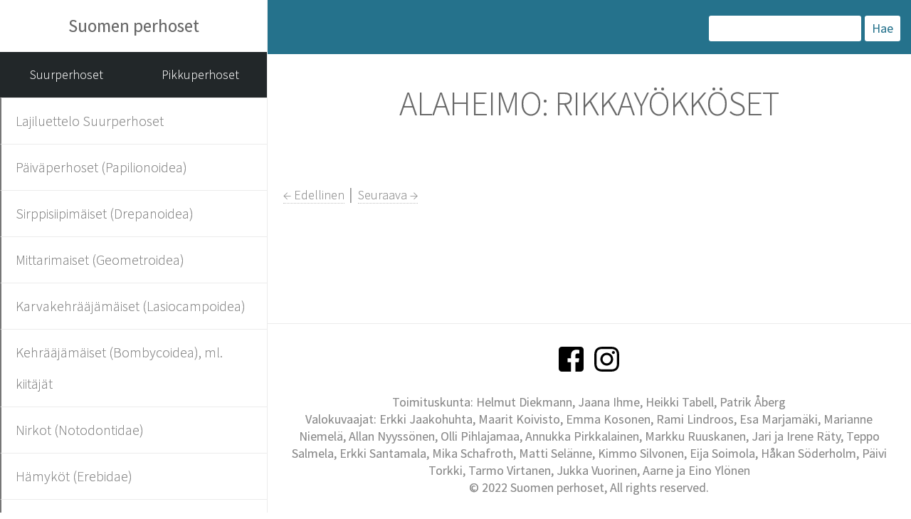

--- FILE ---
content_type: text/html; charset=UTF-8
request_url: https://www.suomen-perhoset.fi/alaheimo-rikkayokkoset/
body_size: 18308
content:
<!DOCTYPE html>
<html lang="fi">
	<head>
		<meta charset="UTF-8">
		<title>Suomen perhoset ALAHEIMO: RIKKAYÖKKÖSET - Suomen Perhoset</title>
		<link rel="shortcut icon" href="https://www.suomen-perhoset.fi/wp-content/uploads/favicon.ico" />
		<meta name='robots' content='index, follow, max-image-preview:large, max-snippet:-1, max-video-preview:-1' />

	<!-- This site is optimized with the Yoast SEO plugin v26.8 - https://yoast.com/product/yoast-seo-wordpress/ -->
	<link rel="canonical" href="https://www.suomen-perhoset.fi/alaheimo-rikkayokkoset/" />
	<meta property="og:locale" content="fi_FI" />
	<meta property="og:type" content="article" />
	<meta property="og:title" content="ALAHEIMO: RIKKAYÖKKÖSET - Suomen Perhoset" />
	<meta property="og:description" content="← Edellinen │ Seuraava →" />
	<meta property="og:url" content="https://www.suomen-perhoset.fi/alaheimo-rikkayokkoset/" />
	<meta property="og:site_name" content="Suomen Perhoset" />
	<meta property="article:published_time" content="2023-09-04T16:48:01+00:00" />
	<meta property="article:modified_time" content="2023-09-04T16:49:35+00:00" />
	<meta name="author" content="Helmut Diekmann" />
	<meta name="twitter:label1" content="Kirjoittanut" />
	<meta name="twitter:data1" content="Helmut Diekmann" />
	<meta name="twitter:label2" content="Arvioitu lukuaika" />
	<meta name="twitter:data2" content="1 minuutti" />
	<script type="application/ld+json" class="yoast-schema-graph">{"@context":"https://schema.org","@graph":[{"@type":"Article","@id":"https://www.suomen-perhoset.fi/alaheimo-rikkayokkoset/#article","isPartOf":{"@id":"https://www.suomen-perhoset.fi/alaheimo-rikkayokkoset/"},"author":{"name":"Helmut Diekmann","@id":"https://suomen-perhoset.fi/#/schema/person/a7fbe4f82cb0e5781a2844a1184b1973"},"headline":"ALAHEIMO: RIKKAYÖKKÖSET","datePublished":"2023-09-04T16:48:01+00:00","dateModified":"2023-09-04T16:49:35+00:00","mainEntityOfPage":{"@id":"https://www.suomen-perhoset.fi/alaheimo-rikkayokkoset/"},"wordCount":6,"articleSection":["Yökköset (Noctuidae)"],"inLanguage":"fi"},{"@type":"WebPage","@id":"https://www.suomen-perhoset.fi/alaheimo-rikkayokkoset/","url":"https://www.suomen-perhoset.fi/alaheimo-rikkayokkoset/","name":"ALAHEIMO: RIKKAYÖKKÖSET - Suomen Perhoset","isPartOf":{"@id":"https://suomen-perhoset.fi/#website"},"datePublished":"2023-09-04T16:48:01+00:00","dateModified":"2023-09-04T16:49:35+00:00","author":{"@id":"https://suomen-perhoset.fi/#/schema/person/a7fbe4f82cb0e5781a2844a1184b1973"},"breadcrumb":{"@id":"https://www.suomen-perhoset.fi/alaheimo-rikkayokkoset/#breadcrumb"},"inLanguage":"fi","potentialAction":[{"@type":"ReadAction","target":["https://www.suomen-perhoset.fi/alaheimo-rikkayokkoset/"]}]},{"@type":"BreadcrumbList","@id":"https://www.suomen-perhoset.fi/alaheimo-rikkayokkoset/#breadcrumb","itemListElement":[{"@type":"ListItem","position":1,"name":"Etusivu","item":"https://www.suomen-perhoset.fi/"},{"@type":"ListItem","position":2,"name":"ALAHEIMO: RIKKAYÖKKÖSET"}]},{"@type":"WebSite","@id":"https://suomen-perhoset.fi/#website","url":"https://suomen-perhoset.fi/","name":"Suomen Perhoset","description":"","potentialAction":[{"@type":"SearchAction","target":{"@type":"EntryPoint","urlTemplate":"https://suomen-perhoset.fi/?s={search_term_string}"},"query-input":{"@type":"PropertyValueSpecification","valueRequired":true,"valueName":"search_term_string"}}],"inLanguage":"fi"},{"@type":"Person","@id":"https://suomen-perhoset.fi/#/schema/person/a7fbe4f82cb0e5781a2844a1184b1973","name":"Helmut Diekmann","image":{"@type":"ImageObject","inLanguage":"fi","@id":"https://suomen-perhoset.fi/#/schema/person/image/","url":"https://secure.gravatar.com/avatar/83ca5d82c5896158929f6a52db530a497fbc8641ce64c14507a2e0876a5d18b4?s=96&d=mm&r=g","contentUrl":"https://secure.gravatar.com/avatar/83ca5d82c5896158929f6a52db530a497fbc8641ce64c14507a2e0876a5d18b4?s=96&d=mm&r=g","caption":"Helmut Diekmann"}}]}</script>
	<!-- / Yoast SEO plugin. -->


<link rel="alternate" title="oEmbed (JSON)" type="application/json+oembed" href="https://www.suomen-perhoset.fi/wp-json/oembed/1.0/embed?url=https%3A%2F%2Fwww.suomen-perhoset.fi%2Falaheimo-rikkayokkoset%2F" />
<link rel="alternate" title="oEmbed (XML)" type="text/xml+oembed" href="https://www.suomen-perhoset.fi/wp-json/oembed/1.0/embed?url=https%3A%2F%2Fwww.suomen-perhoset.fi%2Falaheimo-rikkayokkoset%2F&#038;format=xml" />
<style id='wp-img-auto-sizes-contain-inline-css' type='text/css'>
img:is([sizes=auto i],[sizes^="auto," i]){contain-intrinsic-size:3000px 1500px}
/*# sourceURL=wp-img-auto-sizes-contain-inline-css */
</style>
<link rel='stylesheet' id='style-css' href='https://www.suomen-perhoset.fi/wp-content/themes/gwwp-sp/style.css?ver=4120086957' type='text/css' media='all' />
<style id='wp-block-paragraph-inline-css' type='text/css'>
.is-small-text{font-size:.875em}.is-regular-text{font-size:1em}.is-large-text{font-size:2.25em}.is-larger-text{font-size:3em}.has-drop-cap:not(:focus):first-letter{float:left;font-size:8.4em;font-style:normal;font-weight:100;line-height:.68;margin:.05em .1em 0 0;text-transform:uppercase}body.rtl .has-drop-cap:not(:focus):first-letter{float:none;margin-left:.1em}p.has-drop-cap.has-background{overflow:hidden}:root :where(p.has-background){padding:1.25em 2.375em}:where(p.has-text-color:not(.has-link-color)) a{color:inherit}p.has-text-align-left[style*="writing-mode:vertical-lr"],p.has-text-align-right[style*="writing-mode:vertical-rl"]{rotate:180deg}
/*# sourceURL=https://www.suomen-perhoset.fi/wp-includes/blocks/paragraph/style.min.css */
</style>
<style id='wp-block-library-inline-css' type='text/css'>
:root{--wp-block-synced-color:#7a00df;--wp-block-synced-color--rgb:122,0,223;--wp-bound-block-color:var(--wp-block-synced-color);--wp-editor-canvas-background:#ddd;--wp-admin-theme-color:#007cba;--wp-admin-theme-color--rgb:0,124,186;--wp-admin-theme-color-darker-10:#006ba1;--wp-admin-theme-color-darker-10--rgb:0,107,160.5;--wp-admin-theme-color-darker-20:#005a87;--wp-admin-theme-color-darker-20--rgb:0,90,135;--wp-admin-border-width-focus:2px}@media (min-resolution:192dpi){:root{--wp-admin-border-width-focus:1.5px}}.wp-element-button{cursor:pointer}:root .has-very-light-gray-background-color{background-color:#eee}:root .has-very-dark-gray-background-color{background-color:#313131}:root .has-very-light-gray-color{color:#eee}:root .has-very-dark-gray-color{color:#313131}:root .has-vivid-green-cyan-to-vivid-cyan-blue-gradient-background{background:linear-gradient(135deg,#00d084,#0693e3)}:root .has-purple-crush-gradient-background{background:linear-gradient(135deg,#34e2e4,#4721fb 50%,#ab1dfe)}:root .has-hazy-dawn-gradient-background{background:linear-gradient(135deg,#faaca8,#dad0ec)}:root .has-subdued-olive-gradient-background{background:linear-gradient(135deg,#fafae1,#67a671)}:root .has-atomic-cream-gradient-background{background:linear-gradient(135deg,#fdd79a,#004a59)}:root .has-nightshade-gradient-background{background:linear-gradient(135deg,#330968,#31cdcf)}:root .has-midnight-gradient-background{background:linear-gradient(135deg,#020381,#2874fc)}:root{--wp--preset--font-size--normal:16px;--wp--preset--font-size--huge:42px}.has-regular-font-size{font-size:1em}.has-larger-font-size{font-size:2.625em}.has-normal-font-size{font-size:var(--wp--preset--font-size--normal)}.has-huge-font-size{font-size:var(--wp--preset--font-size--huge)}.has-text-align-center{text-align:center}.has-text-align-left{text-align:left}.has-text-align-right{text-align:right}.has-fit-text{white-space:nowrap!important}#end-resizable-editor-section{display:none}.aligncenter{clear:both}.items-justified-left{justify-content:flex-start}.items-justified-center{justify-content:center}.items-justified-right{justify-content:flex-end}.items-justified-space-between{justify-content:space-between}.screen-reader-text{border:0;clip-path:inset(50%);height:1px;margin:-1px;overflow:hidden;padding:0;position:absolute;width:1px;word-wrap:normal!important}.screen-reader-text:focus{background-color:#ddd;clip-path:none;color:#444;display:block;font-size:1em;height:auto;left:5px;line-height:normal;padding:15px 23px 14px;text-decoration:none;top:5px;width:auto;z-index:100000}html :where(.has-border-color){border-style:solid}html :where([style*=border-top-color]){border-top-style:solid}html :where([style*=border-right-color]){border-right-style:solid}html :where([style*=border-bottom-color]){border-bottom-style:solid}html :where([style*=border-left-color]){border-left-style:solid}html :where([style*=border-width]){border-style:solid}html :where([style*=border-top-width]){border-top-style:solid}html :where([style*=border-right-width]){border-right-style:solid}html :where([style*=border-bottom-width]){border-bottom-style:solid}html :where([style*=border-left-width]){border-left-style:solid}html :where(img[class*=wp-image-]){height:auto;max-width:100%}:where(figure){margin:0 0 1em}html :where(.is-position-sticky){--wp-admin--admin-bar--position-offset:var(--wp-admin--admin-bar--height,0px)}@media screen and (max-width:600px){html :where(.is-position-sticky){--wp-admin--admin-bar--position-offset:0px}}

/*# sourceURL=wp-block-library-inline-css */
</style><style id='global-styles-inline-css' type='text/css'>
:root{--wp--preset--aspect-ratio--square: 1;--wp--preset--aspect-ratio--4-3: 4/3;--wp--preset--aspect-ratio--3-4: 3/4;--wp--preset--aspect-ratio--3-2: 3/2;--wp--preset--aspect-ratio--2-3: 2/3;--wp--preset--aspect-ratio--16-9: 16/9;--wp--preset--aspect-ratio--9-16: 9/16;--wp--preset--color--black: #000000;--wp--preset--color--cyan-bluish-gray: #abb8c3;--wp--preset--color--white: #ffffff;--wp--preset--color--pale-pink: #f78da7;--wp--preset--color--vivid-red: #cf2e2e;--wp--preset--color--luminous-vivid-orange: #ff6900;--wp--preset--color--luminous-vivid-amber: #fcb900;--wp--preset--color--light-green-cyan: #7bdcb5;--wp--preset--color--vivid-green-cyan: #00d084;--wp--preset--color--pale-cyan-blue: #8ed1fc;--wp--preset--color--vivid-cyan-blue: #0693e3;--wp--preset--color--vivid-purple: #9b51e0;--wp--preset--gradient--vivid-cyan-blue-to-vivid-purple: linear-gradient(135deg,rgb(6,147,227) 0%,rgb(155,81,224) 100%);--wp--preset--gradient--light-green-cyan-to-vivid-green-cyan: linear-gradient(135deg,rgb(122,220,180) 0%,rgb(0,208,130) 100%);--wp--preset--gradient--luminous-vivid-amber-to-luminous-vivid-orange: linear-gradient(135deg,rgb(252,185,0) 0%,rgb(255,105,0) 100%);--wp--preset--gradient--luminous-vivid-orange-to-vivid-red: linear-gradient(135deg,rgb(255,105,0) 0%,rgb(207,46,46) 100%);--wp--preset--gradient--very-light-gray-to-cyan-bluish-gray: linear-gradient(135deg,rgb(238,238,238) 0%,rgb(169,184,195) 100%);--wp--preset--gradient--cool-to-warm-spectrum: linear-gradient(135deg,rgb(74,234,220) 0%,rgb(151,120,209) 20%,rgb(207,42,186) 40%,rgb(238,44,130) 60%,rgb(251,105,98) 80%,rgb(254,248,76) 100%);--wp--preset--gradient--blush-light-purple: linear-gradient(135deg,rgb(255,206,236) 0%,rgb(152,150,240) 100%);--wp--preset--gradient--blush-bordeaux: linear-gradient(135deg,rgb(254,205,165) 0%,rgb(254,45,45) 50%,rgb(107,0,62) 100%);--wp--preset--gradient--luminous-dusk: linear-gradient(135deg,rgb(255,203,112) 0%,rgb(199,81,192) 50%,rgb(65,88,208) 100%);--wp--preset--gradient--pale-ocean: linear-gradient(135deg,rgb(255,245,203) 0%,rgb(182,227,212) 50%,rgb(51,167,181) 100%);--wp--preset--gradient--electric-grass: linear-gradient(135deg,rgb(202,248,128) 0%,rgb(113,206,126) 100%);--wp--preset--gradient--midnight: linear-gradient(135deg,rgb(2,3,129) 0%,rgb(40,116,252) 100%);--wp--preset--font-size--small: 13px;--wp--preset--font-size--medium: 20px;--wp--preset--font-size--large: 36px;--wp--preset--font-size--x-large: 42px;--wp--preset--spacing--20: 0.44rem;--wp--preset--spacing--30: 0.67rem;--wp--preset--spacing--40: 1rem;--wp--preset--spacing--50: 1.5rem;--wp--preset--spacing--60: 2.25rem;--wp--preset--spacing--70: 3.38rem;--wp--preset--spacing--80: 5.06rem;--wp--preset--shadow--natural: 6px 6px 9px rgba(0, 0, 0, 0.2);--wp--preset--shadow--deep: 12px 12px 50px rgba(0, 0, 0, 0.4);--wp--preset--shadow--sharp: 6px 6px 0px rgba(0, 0, 0, 0.2);--wp--preset--shadow--outlined: 6px 6px 0px -3px rgb(255, 255, 255), 6px 6px rgb(0, 0, 0);--wp--preset--shadow--crisp: 6px 6px 0px rgb(0, 0, 0);}:where(.is-layout-flex){gap: 0.5em;}:where(.is-layout-grid){gap: 0.5em;}body .is-layout-flex{display: flex;}.is-layout-flex{flex-wrap: wrap;align-items: center;}.is-layout-flex > :is(*, div){margin: 0;}body .is-layout-grid{display: grid;}.is-layout-grid > :is(*, div){margin: 0;}:where(.wp-block-columns.is-layout-flex){gap: 2em;}:where(.wp-block-columns.is-layout-grid){gap: 2em;}:where(.wp-block-post-template.is-layout-flex){gap: 1.25em;}:where(.wp-block-post-template.is-layout-grid){gap: 1.25em;}.has-black-color{color: var(--wp--preset--color--black) !important;}.has-cyan-bluish-gray-color{color: var(--wp--preset--color--cyan-bluish-gray) !important;}.has-white-color{color: var(--wp--preset--color--white) !important;}.has-pale-pink-color{color: var(--wp--preset--color--pale-pink) !important;}.has-vivid-red-color{color: var(--wp--preset--color--vivid-red) !important;}.has-luminous-vivid-orange-color{color: var(--wp--preset--color--luminous-vivid-orange) !important;}.has-luminous-vivid-amber-color{color: var(--wp--preset--color--luminous-vivid-amber) !important;}.has-light-green-cyan-color{color: var(--wp--preset--color--light-green-cyan) !important;}.has-vivid-green-cyan-color{color: var(--wp--preset--color--vivid-green-cyan) !important;}.has-pale-cyan-blue-color{color: var(--wp--preset--color--pale-cyan-blue) !important;}.has-vivid-cyan-blue-color{color: var(--wp--preset--color--vivid-cyan-blue) !important;}.has-vivid-purple-color{color: var(--wp--preset--color--vivid-purple) !important;}.has-black-background-color{background-color: var(--wp--preset--color--black) !important;}.has-cyan-bluish-gray-background-color{background-color: var(--wp--preset--color--cyan-bluish-gray) !important;}.has-white-background-color{background-color: var(--wp--preset--color--white) !important;}.has-pale-pink-background-color{background-color: var(--wp--preset--color--pale-pink) !important;}.has-vivid-red-background-color{background-color: var(--wp--preset--color--vivid-red) !important;}.has-luminous-vivid-orange-background-color{background-color: var(--wp--preset--color--luminous-vivid-orange) !important;}.has-luminous-vivid-amber-background-color{background-color: var(--wp--preset--color--luminous-vivid-amber) !important;}.has-light-green-cyan-background-color{background-color: var(--wp--preset--color--light-green-cyan) !important;}.has-vivid-green-cyan-background-color{background-color: var(--wp--preset--color--vivid-green-cyan) !important;}.has-pale-cyan-blue-background-color{background-color: var(--wp--preset--color--pale-cyan-blue) !important;}.has-vivid-cyan-blue-background-color{background-color: var(--wp--preset--color--vivid-cyan-blue) !important;}.has-vivid-purple-background-color{background-color: var(--wp--preset--color--vivid-purple) !important;}.has-black-border-color{border-color: var(--wp--preset--color--black) !important;}.has-cyan-bluish-gray-border-color{border-color: var(--wp--preset--color--cyan-bluish-gray) !important;}.has-white-border-color{border-color: var(--wp--preset--color--white) !important;}.has-pale-pink-border-color{border-color: var(--wp--preset--color--pale-pink) !important;}.has-vivid-red-border-color{border-color: var(--wp--preset--color--vivid-red) !important;}.has-luminous-vivid-orange-border-color{border-color: var(--wp--preset--color--luminous-vivid-orange) !important;}.has-luminous-vivid-amber-border-color{border-color: var(--wp--preset--color--luminous-vivid-amber) !important;}.has-light-green-cyan-border-color{border-color: var(--wp--preset--color--light-green-cyan) !important;}.has-vivid-green-cyan-border-color{border-color: var(--wp--preset--color--vivid-green-cyan) !important;}.has-pale-cyan-blue-border-color{border-color: var(--wp--preset--color--pale-cyan-blue) !important;}.has-vivid-cyan-blue-border-color{border-color: var(--wp--preset--color--vivid-cyan-blue) !important;}.has-vivid-purple-border-color{border-color: var(--wp--preset--color--vivid-purple) !important;}.has-vivid-cyan-blue-to-vivid-purple-gradient-background{background: var(--wp--preset--gradient--vivid-cyan-blue-to-vivid-purple) !important;}.has-light-green-cyan-to-vivid-green-cyan-gradient-background{background: var(--wp--preset--gradient--light-green-cyan-to-vivid-green-cyan) !important;}.has-luminous-vivid-amber-to-luminous-vivid-orange-gradient-background{background: var(--wp--preset--gradient--luminous-vivid-amber-to-luminous-vivid-orange) !important;}.has-luminous-vivid-orange-to-vivid-red-gradient-background{background: var(--wp--preset--gradient--luminous-vivid-orange-to-vivid-red) !important;}.has-very-light-gray-to-cyan-bluish-gray-gradient-background{background: var(--wp--preset--gradient--very-light-gray-to-cyan-bluish-gray) !important;}.has-cool-to-warm-spectrum-gradient-background{background: var(--wp--preset--gradient--cool-to-warm-spectrum) !important;}.has-blush-light-purple-gradient-background{background: var(--wp--preset--gradient--blush-light-purple) !important;}.has-blush-bordeaux-gradient-background{background: var(--wp--preset--gradient--blush-bordeaux) !important;}.has-luminous-dusk-gradient-background{background: var(--wp--preset--gradient--luminous-dusk) !important;}.has-pale-ocean-gradient-background{background: var(--wp--preset--gradient--pale-ocean) !important;}.has-electric-grass-gradient-background{background: var(--wp--preset--gradient--electric-grass) !important;}.has-midnight-gradient-background{background: var(--wp--preset--gradient--midnight) !important;}.has-small-font-size{font-size: var(--wp--preset--font-size--small) !important;}.has-medium-font-size{font-size: var(--wp--preset--font-size--medium) !important;}.has-large-font-size{font-size: var(--wp--preset--font-size--large) !important;}.has-x-large-font-size{font-size: var(--wp--preset--font-size--x-large) !important;}
/*# sourceURL=global-styles-inline-css */
</style>

<style id='classic-theme-styles-inline-css' type='text/css'>
/*! This file is auto-generated */
.wp-block-button__link{color:#fff;background-color:#32373c;border-radius:9999px;box-shadow:none;text-decoration:none;padding:calc(.667em + 2px) calc(1.333em + 2px);font-size:1.125em}.wp-block-file__button{background:#32373c;color:#fff;text-decoration:none}
/*# sourceURL=/wp-includes/css/classic-themes.min.css */
</style>
<link rel='shortlink' href='https://www.suomen-perhoset.fi/?p=49423' />
<script type="text/javascript">
(function(url){
	if(/(?:Chrome\/26\.0\.1410\.63 Safari\/537\.31|WordfenceTestMonBot)/.test(navigator.userAgent)){ return; }
	var addEvent = function(evt, handler) {
		if (window.addEventListener) {
			document.addEventListener(evt, handler, false);
		} else if (window.attachEvent) {
			document.attachEvent('on' + evt, handler);
		}
	};
	var removeEvent = function(evt, handler) {
		if (window.removeEventListener) {
			document.removeEventListener(evt, handler, false);
		} else if (window.detachEvent) {
			document.detachEvent('on' + evt, handler);
		}
	};
	var evts = 'contextmenu dblclick drag dragend dragenter dragleave dragover dragstart drop keydown keypress keyup mousedown mousemove mouseout mouseover mouseup mousewheel scroll'.split(' ');
	var logHuman = function() {
		if (window.wfLogHumanRan) { return; }
		window.wfLogHumanRan = true;
		var wfscr = document.createElement('script');
		wfscr.type = 'text/javascript';
		wfscr.async = true;
		wfscr.src = url + '&r=' + Math.random();
		(document.getElementsByTagName('head')[0]||document.getElementsByTagName('body')[0]).appendChild(wfscr);
		for (var i = 0; i < evts.length; i++) {
			removeEvent(evts[i], logHuman);
		}
	};
	for (var i = 0; i < evts.length; i++) {
		addEvent(evts[i], logHuman);
	}
})('//www.suomen-perhoset.fi/?wordfence_lh=1&hid=1C616F47FA90C927B7E0487F902923D2');
</script><link rel="icon" href="https://www.suomen-perhoset.fi/wp-content/uploads/2022/06/cropped-favicon5-32x32.jpg" sizes="32x32" />
<link rel="icon" href="https://www.suomen-perhoset.fi/wp-content/uploads/2022/06/cropped-favicon5-192x192.jpg" sizes="192x192" />
<link rel="apple-touch-icon" href="https://www.suomen-perhoset.fi/wp-content/uploads/2022/06/cropped-favicon5-180x180.jpg" />
<meta name="msapplication-TileImage" content="https://www.suomen-perhoset.fi/wp-content/uploads/2022/06/cropped-favicon5-270x270.jpg" />
		<meta http-equiv="content-type" content="text/html; charset=utf-8" />
		<meta name="description" content="" />
		<meta name="keywords" content="" />
		<link href="https://fonts.googleapis.com/css?family=Source+Sans+Pro:200,300,400,600" rel="stylesheet" type="text/css" />
		<meta name="viewport" content="width=device-width, initial-scale=1">

	</head>

<body class="wp-singular post-template-default single single-post postid-49423 single-format-standard wp-theme-gwwp-sp">

	<div id="header" class="skel-panels-fixed">

		
<div class="top">
	<h3 class="logo"><a href="https://www.suomen-perhoset.fi"> Suomen perhoset </a></h3>

	<div class="nav-bottons">
									<a class="left_top_nav topnav-links" href="https://www.suomen-perhoset.fi/category/suurperhoset/"> Suurperhoset</a>
							<a class="left_top_nav topnav-links" href="https://www.suomen-perhoset.fi/category/pikkuperhoset/"> Pikkuperhoset</a>
				
			
	</div>

	<nav class="side-nav">
		<ul class="parent-nav">
												<li class="parents" >
						<button class="parents-link"> Lajiluettelo Suurperhoset</button>
						<ul class="sub-nav" style="display:none">
																																		<li class="nav-posts"><a class="" href="https://www.suomen-perhoset.fi/lajiluettelo-suurperhoset/">Lajiluettelo Suurperhoset </a></li>
																														</ul>
					</li>
									<li class="parents" >
						<button class="parents-link"> Päiväperhoset (Papilionoidea)</button>
						<ul class="sub-nav" style="display:none">
																																		<li class="nav-posts"><a class="" href="https://www.suomen-perhoset.fi/yleiskatsaus-paivaperhoset1/">YLEISKATSAUS: PÄIVÄPERHOSET 1 </a></li>
																																				<li class="nav-posts"><a class="" href="https://www.suomen-perhoset.fi/yleiskatsaus-paivaperhoset2/">YLEISKATSAUS: PÄIVÄPERHOSET 2 </a></li>
																																				<li class="nav-posts"><a class="" href="https://www.suomen-perhoset.fi/heimo-ritariperhoset/">HEIMO: RITARIPERHOSET </a></li>
																																				<li class="nav-posts"><a class="" href="https://www.suomen-perhoset.fi/isoapollo/">Isoapollo </a></li>
																																				<li class="nav-posts"><a class="" href="https://www.suomen-perhoset.fi/pikkuapollo/">Pikkuapollo </a></li>
																																				<li class="nav-posts"><a class="" href="https://www.suomen-perhoset.fi/ritariperhonen/">Ritariperhonen </a></li>
																																				<li class="nav-posts"><a class="" href="https://www.suomen-perhoset.fi/purjeperhonen/">Purjeperhonen </a></li>
																																				<li class="nav-posts"><a class="" href="https://www.suomen-perhoset.fi/heimo-paksupaat/">HEIMO: PAKSUPÄÄT </a></li>
																																				<li class="nav-posts"><a class="" href="https://www.suomen-perhoset.fi/tunturikirjosiipi/">Tunturikirjosiipi </a></li>
																																				<li class="nav-posts"><a class="" href="https://www.suomen-perhoset.fi/suokirjosiipi/">Suokirjosiipi </a></li>
																																				<li class="nav-posts"><a class="" href="https://www.suomen-perhoset.fi/mansikkakirjosiipi/">Mansikkakirjosiipi </a></li>
																																				<li class="nav-posts"><a class="" href="https://www.suomen-perhoset.fi/tummakirjosiipi/">Tummakirjosiipi </a></li>
																																				<li class="nav-posts"><a class="" href="https://www.suomen-perhoset.fi/metsahiipija/">Metsähiipijä </a></li>
																																				<li class="nav-posts"><a class="" href="https://www.suomen-perhoset.fi/keltataplahiipija/">Keltatäplähiipijä </a></li>
																																				<li class="nav-posts"><a class="" href="https://www.suomen-perhoset.fi/mustataplahiipija/">Mustatäplähiipijä </a></li>
																																				<li class="nav-posts"><a class="" href="https://www.suomen-perhoset.fi/etelanhiipija/">Etelänhiipijä </a></li>
																																				<li class="nav-posts"><a class="" href="https://www.suomen-perhoset.fi/lauhahiipija/">Lauhahiipijä </a></li>
																																				<li class="nav-posts"><a class="" href="https://www.suomen-perhoset.fi/valkotaplapaksupaa/">Valkotäpläpaksupää </a></li>
																																				<li class="nav-posts"><a class="" href="https://www.suomen-perhoset.fi/piippopaksupaa/">Piippopaksupää </a></li>
																																				<li class="nav-posts"><a class="" href="https://www.suomen-perhoset.fi/heimo-kaaliperhoset/">HEIMO: KAALIPERHOSET </a></li>
																																				<li class="nav-posts"><a class="" href="https://www.suomen-perhoset.fi/virnaperhonen/">Virnaperhonen </a></li>
																																				<li class="nav-posts"><a class="" href="https://www.suomen-perhoset.fi/peltovirnaperhonen/">Peltovirnaperhonen </a></li>
																																				<li class="nav-posts"><a class="" href="https://www.suomen-perhoset.fi/auroraperhonen/">Auroraperhonen </a></li>
																																				<li class="nav-posts"><a class="" href="https://www.suomen-perhoset.fi/pihlajaperhonen/">Pihlajaperhonen </a></li>
																																				<li class="nav-posts"><a class="" href="https://www.suomen-perhoset.fi/kaaliperhonen/">Kaaliperhonen </a></li>
																																				<li class="nav-posts"><a class="" href="https://www.suomen-perhoset.fi/naurisperhonen/">Naurisperhonen </a></li>
																																				<li class="nav-posts"><a class="" href="https://www.suomen-perhoset.fi/lanttuperhonen/">Lanttuperhonen </a></li>
																																				<li class="nav-posts"><a class="" href="https://www.suomen-perhoset.fi/vuorisinappiperhonen/">Vuorisinappiperhonen </a></li>
																																				<li class="nav-posts"><a class="" href="https://www.suomen-perhoset.fi/sinappiperhonen/">Sinappiperhonen </a></li>
																																				<li class="nav-posts"><a class="" href="https://www.suomen-perhoset.fi/vaaleakeltaperhonen/">Vaaleakeltaperhonen </a></li>
																																				<li class="nav-posts"><a class="" href="https://www.suomen-perhoset.fi/lapinkeltaperhonen/">Lapinkeltaperhonen </a></li>
																																				<li class="nav-posts"><a class="" href="https://www.suomen-perhoset.fi/tunturikeltaperhonen/">Tunturikeltaperhonen </a></li>
																																				<li class="nav-posts"><a class="" href="https://www.suomen-perhoset.fi/suokeltaperhonen/">Suokeltaperhonen </a></li>
																																				<li class="nav-posts"><a class="" href="https://www.suomen-perhoset.fi/etelankeltaperhonen/">Etelänkeltaperhonen </a></li>
																																				<li class="nav-posts"><a class="" href="https://www.suomen-perhoset.fi/sitruunaperhonen/">Sitruunaperhonen </a></li>
																																				<li class="nav-posts"><a class="" href="https://www.suomen-perhoset.fi/heimo-taplaperhoset/">HEIMO: TÄPLÄPERHOSET </a></li>
																																				<li class="nav-posts"><a class="" href="https://www.suomen-perhoset.fi/ramehopeatapla/">Rämehopeatäplä </a></li>
																																				<li class="nav-posts"><a class="" href="https://www.suomen-perhoset.fi/pursuhopeatapla/">Pursuhopeatäplä </a></li>
																																				<li class="nav-posts"><a class="" href="https://www.suomen-perhoset.fi/lehtohopeatapla/">Lehtohopeatäplä </a></li>
																																				<li class="nav-posts"><a class="" href="https://www.suomen-perhoset.fi/niittyhopeatapla/">Niittyhopeatäplä </a></li>
																																				<li class="nav-posts"><a class="" href="https://www.suomen-perhoset.fi/tundrahopeatapla/">Tundrahopeatäplä </a></li>
																																				<li class="nav-posts"><a class="" href="https://www.suomen-perhoset.fi/muurainhopeatapla/">Muurainhopeatäplä </a></li>
																																				<li class="nav-posts"><a class="" href="https://www.suomen-perhoset.fi/pikkuhopeatapla/">Pikkuhopeatäplä </a></li>
																																				<li class="nav-posts"><a class="" href="https://www.suomen-perhoset.fi/pohjanhopeatapla/">Pohjanhopeatäplä </a></li>
																																				<li class="nav-posts"><a class="" href="https://www.suomen-perhoset.fi/purohopeatapla/">Purohopeatäplä </a></li>
																																				<li class="nav-posts"><a class="" href="https://www.suomen-perhoset.fi/rahkahopeatapla/">Rahkahopeatäplä </a></li>
																																				<li class="nav-posts"><a class="" href="https://www.suomen-perhoset.fi/kaapiohopeatapla/">Kääpiöhopeatäplä </a></li>
																																				<li class="nav-posts"><a class="" href="https://www.suomen-perhoset.fi/tunturihopeatapla/">Tunturihopeatäplä </a></li>
																																				<li class="nav-posts"><a class="" href="https://www.suomen-perhoset.fi/suohopeatapla/">Suohopeatäplä </a></li>
																																				<li class="nav-posts"><a class="" href="https://www.suomen-perhoset.fi/helmihopeatapla/">Helmihopeatäplä </a></li>
																																				<li class="nav-posts"><a class="" href="https://www.suomen-perhoset.fi/angervohopeatapla/">Angervohopeatäplä </a></li>
																																				<li class="nav-posts"><a class="" href="https://www.suomen-perhoset.fi/keisarinviitta/">Keisarinviitta </a></li>
																																				<li class="nav-posts"><a class="" href="https://www.suomen-perhoset.fi/etelanhopeatapla/">Etelänhopeatäplä </a></li>
																																				<li class="nav-posts"><a class="" href="https://www.suomen-perhoset.fi/orvokkihopeatapla/">Orvokkihopeatäplä </a></li>
																																				<li class="nav-posts"><a class="" href="https://www.suomen-perhoset.fi/rinnehopeatapla/">Rinnehopeatäplä </a></li>
																																				<li class="nav-posts"><a class="" href="https://www.suomen-perhoset.fi/ketohopeatapla/">Ketohopeatäplä </a></li>
																																				<li class="nav-posts"><a class="" href="https://www.suomen-perhoset.fi/karttaperhonen/">Karttaperhonen </a></li>
																																				<li class="nav-posts"><a class="" href="https://www.suomen-perhoset.fi/amiraali/">Amiraaliperhonen </a></li>
																																				<li class="nav-posts"><a class="" href="https://www.suomen-perhoset.fi/ohdakeperhonen/">Ohdakeperhonen </a></li>
																																				<li class="nav-posts"><a class="" href="https://www.suomen-perhoset.fi/neitoperhonen/">Neitoperhonen </a></li>
																																				<li class="nav-posts"><a class="" href="https://www.suomen-perhoset.fi/nokkosperhonen/">Nokkosperhonen </a></li>
																																				<li class="nav-posts"><a class="" href="https://www.suomen-perhoset.fi/suruvaippa/">Suruvaippa </a></li>
																																				<li class="nav-posts"><a class="" href="https://www.suomen-perhoset.fi/kirsikkaperhonen/">Kirsikkaperhonen </a></li>
																																				<li class="nav-posts"><a class="" href="https://www.suomen-perhoset.fi/isonokkosperhonen/">Isonokkosperhonen </a></li>
																																				<li class="nav-posts"><a class="" href="https://www.suomen-perhoset.fi/valkotaplanokkosperhonen/">Valkotäplänokkosperhonen </a></li>
																																				<li class="nav-posts"><a class="" href="https://www.suomen-perhoset.fi/herukkaperhonen/">Herukkaperhonen </a></li>
																																				<li class="nav-posts"><a class="" href="https://www.suomen-perhoset.fi/lapinverkkoperhonen/">Lapinverkkoperhonen </a></li>
																																				<li class="nav-posts"><a class="" href="https://www.suomen-perhoset.fi/kirjoverkkoperhonen/">Kirjoverkkoperhonen </a></li>
																																				<li class="nav-posts"><a class="" href="https://www.suomen-perhoset.fi/punakeltaverkkoperhonen/">Punakeltaverkkoperhonen </a></li>
																																				<li class="nav-posts"><a class="" href="https://www.suomen-perhoset.fi/taplaverkkoperhonen/">Täpläverkkoperhonen </a></li>
																																				<li class="nav-posts"><a class="" href="https://www.suomen-perhoset.fi/tummaverkkoperhonen/">Tummaverkkoperhonen </a></li>
																																				<li class="nav-posts"><a class="" href="https://www.suomen-perhoset.fi/ratamoverkkoperhonen/">Ratamoverkkoperhonen </a></li>
																																				<li class="nav-posts"><a class="" href="https://www.suomen-perhoset.fi/haapaperhonen/">Haapaperhonen </a></li>
																																				<li class="nav-posts"><a class="" href="https://www.suomen-perhoset.fi/kuusamaperhonen/">Kuusamaperhonen </a></li>
																																				<li class="nav-posts"><a class="" href="https://www.suomen-perhoset.fi/pikkuhaiveperhonen/">Pikkuhäiveperhonen </a></li>
																																				<li class="nav-posts"><a class="" href="https://www.suomen-perhoset.fi/haiveperhonen/">Häiveperhonen </a></li>
																																				<li class="nav-posts"><a class="" href="https://www.suomen-perhoset.fi/taplapapurikko/">Täpläpapurikko </a></li>
																																				<li class="nav-posts"><a class="" href="https://www.suomen-perhoset.fi/ruostepapurikko/">Ruostepapurikko </a></li>
																																				<li class="nav-posts"><a class="" href="https://www.suomen-perhoset.fi/metsapapurikko/">Metsäpapurikko </a></li>
																																				<li class="nav-posts"><a class="" href="https://www.suomen-perhoset.fi/tummapapurikko/">Tummapapurikko </a></li>
																																				<li class="nav-posts"><a class="" href="https://www.suomen-perhoset.fi/kirjopapurikko/">Kirjopapurikko </a></li>
																																				<li class="nav-posts"><a class="" href="https://www.suomen-perhoset.fi/ruutuperhonen/">Ruutuperhonen </a></li>
																																				<li class="nav-posts"><a class="" href="https://www.suomen-perhoset.fi/saraikkoniittyperhonen/">Saraikkoniittyperhonen </a></li>
																																				<li class="nav-posts"><a class="" href="https://www.suomen-perhoset.fi/idanniittyperhonen/">Idänniittyperhonen </a></li>
																																				<li class="nav-posts"><a class="" href="https://www.suomen-perhoset.fi/ruskoniittyperhonen/">Ruskoniittyperhonen </a></li>
																																				<li class="nav-posts"><a class="" href="https://www.suomen-perhoset.fi/keltaniittyperhonen/">Keltaniittyperhonen </a></li>
																																				<li class="nav-posts"><a class="" href="https://www.suomen-perhoset.fi/kirjoniittyperhonen/">Kirjoniittyperhonen </a></li>
																																				<li class="nav-posts"><a class="" href="https://www.suomen-perhoset.fi/tesmaperhonen/">Tesmaperhonen </a></li>
																																				<li class="nav-posts"><a class="" href="https://www.suomen-perhoset.fi/tummaharansilma/">Tummahäränsilmä </a></li>
																																				<li class="nav-posts"><a class="" href="https://www.suomen-perhoset.fi/idanharansilma/">Idänhäränsilmä </a></li>
																																				<li class="nav-posts"><a class="" href="https://www.suomen-perhoset.fi/metsanokiperhonen/">Metsänokiperhonen </a></li>
																																				<li class="nav-posts"><a class="" href="https://www.suomen-perhoset.fi/idannokiperhonen/">Idännokiperhonen </a></li>
																																				<li class="nav-posts"><a class="" href="https://www.suomen-perhoset.fi/suonokiperhonen/">Suonokiperhonen </a></li>
																																				<li class="nav-posts"><a class="" href="https://www.suomen-perhoset.fi/kairanokiperhonen/">Kairanokiperhonen </a></li>
																																				<li class="nav-posts"><a class="" href="https://www.suomen-perhoset.fi/ruijannokiperhonen/">Ruijannokiperhonen </a></li>
																																				<li class="nav-posts"><a class="" href="https://www.suomen-perhoset.fi/lapinnokiperhonen/">Lapinnokiperhonen </a></li>
																																				<li class="nav-posts"><a class="" href="https://www.suomen-perhoset.fi/hietaheinaperhonen/">Hietaheinäperhonen </a></li>
																																				<li class="nav-posts"><a class="" href="https://www.suomen-perhoset.fi/sarakylmanperhonen/">Sarakylmänperhonen </a></li>
																																				<li class="nav-posts"><a class="" href="https://www.suomen-perhoset.fi/paljakkakylmanperhonen/">Paljakkakylmänperhonen </a></li>
																																				<li class="nav-posts"><a class="" href="https://www.suomen-perhoset.fi/ramekylmanperhonen/">Rämekylmänperhonen </a></li>
																																				<li class="nav-posts"><a class="" href="https://www.suomen-perhoset.fi/heimo-sinisiipiset/">HEIMO: SINISIIPISET </a></li>
																																				<li class="nav-posts"><a class="" href="https://www.suomen-perhoset.fi/pikkusinisiipi/">Pikkusinisiipi </a></li>
																																				<li class="nav-posts"><a class="" href="https://www.suomen-perhoset.fi/kannussinisiipi/">Kannussinisiipi </a></li>
																																				<li class="nav-posts"><a class="" href="https://www.suomen-perhoset.fi/luhtasinisiipi/">Luhtasinisiipi </a></li>
																																				<li class="nav-posts"><a class="" href="https://www.suomen-perhoset.fi/paatsamasinisiipi/">Paatsamasinisiipi </a></li>
																																				<li class="nav-posts"><a class="" href="https://www.suomen-perhoset.fi/harjusinisiipi/">Harjusinisiipi </a></li>
																																				<li class="nav-posts"><a class="" href="https://www.suomen-perhoset.fi/kalliosinisiipi/">Kalliosinisiipi </a></li>
																																				<li class="nav-posts"><a class="" href="https://www.suomen-perhoset.fi/virnasinisiipi/">Virnasinisiipi </a></li>
																																				<li class="nav-posts"><a class="" href="https://www.suomen-perhoset.fi/muurahaissinisiipi/">Muurahaissinisiipi </a></li>
																																				<li class="nav-posts"><a class="" href="https://www.suomen-perhoset.fi/kangassinisiipi/">Kangassinisiipi </a></li>
																																				<li class="nav-posts"><a class="" href="https://www.suomen-perhoset.fi/ketosinisiipi/">Ketosinisiipi </a></li>
																																				<li class="nav-posts"><a class="" href="https://www.suomen-perhoset.fi/lehtosinisiipi/">Lehtosinisiipi </a></li>
																																				<li class="nav-posts"><a class="" href="https://www.suomen-perhoset.fi/huhtasinisiipi/">Huhtasinisiipi </a></li>
																																				<li class="nav-posts"><a class="" href="https://www.suomen-perhoset.fi/ruskosinisiipi/">Ruskosinisiipi </a></li>
																																				<li class="nav-posts"><a class="" href="https://www.suomen-perhoset.fi/niittysinisiipi/">Niittysinisiipi </a></li>
																																				<li class="nav-posts"><a class="" href="https://www.suomen-perhoset.fi/juolukkasinisiipi/">Juolukkasinisiipi </a></li>
																																				<li class="nav-posts"><a class="" href="https://www.suomen-perhoset.fi/tundrasinisiipi/">Tundrasinisiipi </a></li>
																																				<li class="nav-posts"><a class="" href="https://www.suomen-perhoset.fi/hopeasinisiipi/">Hopeasinisiipi </a></li>
																																				<li class="nav-posts"><a class="" href="https://www.suomen-perhoset.fi/hohtosinisiipi/">Hohtosinisiipi </a></li>
																																				<li class="nav-posts"><a class="" href="https://www.suomen-perhoset.fi/pikkukultasiipi/">Pikkukultasiipi </a></li>
																																				<li class="nav-posts"><a class="" href="https://www.suomen-perhoset.fi/luhtakultasiipi/">Luhtakultasiipi </a></li>
																																				<li class="nav-posts"><a class="" href="https://www.suomen-perhoset.fi/isokultasiipi/">Isokultasiipi </a></li>
																																				<li class="nav-posts"><a class="" href="https://www.suomen-perhoset.fi/loistokultasiipi/">Loistokultasiipi </a></li>
																																				<li class="nav-posts"><a class="" href="https://www.suomen-perhoset.fi/tummakultasiipi/">Tummakultasiipi </a></li>
																																				<li class="nav-posts"><a class="" href="https://www.suomen-perhoset.fi/ketokultasiipi/">Ketokultasiipi </a></li>
																																				<li class="nav-posts"><a class="" href="https://www.suomen-perhoset.fi/kangasperhonen/">Kangasperhonen </a></li>
																																				<li class="nav-posts"><a class="" href="https://www.suomen-perhoset.fi/jalavanopsasiipi/">Jalavanopsasiipi </a></li>
																																				<li class="nav-posts"><a class="" href="https://www.suomen-perhoset.fi/tuominopsasiipi/">Tuominopsasiipi </a></li>
																																				<li class="nav-posts"><a class="" href="https://www.suomen-perhoset.fi/ruostenopsasiipi/">Ruostenopsasiipi </a></li>
																																				<li class="nav-posts"><a class="" href="https://www.suomen-perhoset.fi/tamminopsasiipi/">Tamminopsasiipi </a></li>
																														</ul>
					</li>
									<li class="parents" >
						<button class="parents-link"> Sirppisiipimäiset (Drepanoidea)</button>
						<ul class="sub-nav" style="display:none">
																																		<li class="nav-posts"><a class="" href="https://www.suomen-perhoset.fi/yleiskatsaus-villaselat-ja-sirppisiivet/">YLEISKATSAUS: VILLASELÄT JA SIRPPISIIVET </a></li>
																																				<li class="nav-posts"><a class="" href="https://www.suomen-perhoset.fi/heimo-villaselat-ja-sirppisiivet/">HEIMO: VILLASELÄT JA SIRPPISIIVET </a></li>
																																				<li class="nav-posts"><a class="" href="https://www.suomen-perhoset.fi/vadelmavillaselka/">Vadelmavillaselkä </a></li>
																																				<li class="nav-posts"><a class="" href="https://www.suomen-perhoset.fi/silkkivillaselka/">Silkkivillaselkä </a></li>
																																				<li class="nav-posts"><a class="" href="https://www.suomen-perhoset.fi/punevillaselka/">Punevillaselkä </a></li>
																																				<li class="nav-posts"><a class="" href="https://www.suomen-perhoset.fi/harmovillaselka/">Harmovillaselkä </a></li>
																																				<li class="nav-posts"><a class="" href="https://www.suomen-perhoset.fi/koivuvillaselka/">Koivuvillaselkä </a></li>
																																				<li class="nav-posts"><a class="" href="https://www.suomen-perhoset.fi/pikkuvillaselka/">Pikkuvillaselkä </a></li>
																																				<li class="nav-posts"><a class="" href="https://www.suomen-perhoset.fi/kevatvillaselka/">Kevätvillaselkä </a></li>
																																				<li class="nav-posts"><a class="" href="https://www.suomen-perhoset.fi/nyhasirppisiipi/">Nyhäsirppisiipi </a></li>
																																				<li class="nav-posts"><a class="" href="https://www.suomen-perhoset.fi/tammisirppisiipi/">Tammisirppisiipi </a></li>
																																				<li class="nav-posts"><a class="" href="https://www.suomen-perhoset.fi/ruskosirppisiipi/">Ruskosirppisiipi </a></li>
																																				<li class="nav-posts"><a class="" href="https://www.suomen-perhoset.fi/taplasirppisiipi/">Täpläsirppisiipi </a></li>
																																				<li class="nav-posts"><a class="" href="https://www.suomen-perhoset.fi/isosirppisiipi/">Isosirppisiipi </a></li>
																																				<li class="nav-posts"><a class="" href="https://www.suomen-perhoset.fi/valkosiipi/">Valkosiipi </a></li>
																														</ul>
					</li>
									<li class="parents" >
						<button class="parents-link"> Mittarimaiset (Geometroidea)</button>
						<ul class="sub-nav" style="display:none">
																																		<li class="nav-posts"><a class="" href="https://www.suomen-perhoset.fi/yleiskatsaus-mittarit-1/">YLEISKATSAUS: MITTARIT 1 </a></li>
																																				<li class="nav-posts"><a class="" href="https://www.suomen-perhoset.fi/lehtimittarit/">ALAHEIMO: LEHTIMITTARIT </a></li>
																																				<li class="nav-posts"><a class="" href="https://www.suomen-perhoset.fi/pajuvyomittari/">Pajuvyömittari </a></li>
																																				<li class="nav-posts"><a class="" href="https://www.suomen-perhoset.fi/koivuvyomittari/">Koivuvyömittari </a></li>
																																				<li class="nav-posts"><a class="" href="https://www.suomen-perhoset.fi/vaahteravyomittari/">Vaahteravyömittari </a></li>
																																				<li class="nav-posts"><a class="" href="https://www.suomen-perhoset.fi/pikkuvyomittari/">Pikkuvyömittari </a></li>
																																				<li class="nav-posts"><a class="" href="https://www.suomen-perhoset.fi/rengasvyomittari/">Rengasvyömittari </a></li>
																																				<li class="nav-posts"><a class="" href="https://www.suomen-perhoset.fi/tammivyomittari/">Tammivyömittari </a></li>
																																				<li class="nav-posts"><a class="" href="https://www.suomen-perhoset.fi/pyokkivyomittari/">Pyökkivyömittari </a></li>
																																				<li class="nav-posts"><a class="" href="https://www.suomen-perhoset.fi/etelansuolaheinamittari/">Etelänsuolaheinämittari </a></li>
																																				<li class="nav-posts"><a class="" href="https://www.suomen-perhoset.fi/pohjansuolaheinamittari/">Pohjansuolaheinämittari </a></li>
																																				<li class="nav-posts"><a class="" href="https://www.suomen-perhoset.fi/vestaalimittari/">Vestaalimittari </a></li>
																																				<li class="nav-posts"><a class="" href="https://www.suomen-perhoset.fi/serpentiinimittari/">Serpentiinimittari </a></li>
																																				<li class="nav-posts"><a class="" href="https://www.suomen-perhoset.fi/ramekulmumittari/">Rämekulmumittari </a></li>
																																				<li class="nav-posts"><a class="" href="https://www.suomen-perhoset.fi/okrakulmumittari/">Okrakulmumittari </a></li>
																																				<li class="nav-posts"><a class="" href="https://www.suomen-perhoset.fi/ketokulmumittari/">Ketokulmumittari </a></li>
																																				<li class="nav-posts"><a class="" href="https://www.suomen-perhoset.fi/harmokulmumittari/">Harmokulmumittari </a></li>
																																				<li class="nav-posts"><a class="" href="https://www.suomen-perhoset.fi/vaaleakulmumittari/">Vaaleakulmumittari </a></li>
																																				<li class="nav-posts"><a class="" href="https://www.suomen-perhoset.fi/olkikulmumittari/">Olkikulmumittari </a></li>
																																				<li class="nav-posts"><a class="" href="https://www.suomen-perhoset.fi/varjokulmumittari/">Varjokulmumittari </a></li>
																																				<li class="nav-posts"><a class="" href="https://www.suomen-perhoset.fi/tupsukulmumittari/">Tupsukulmumittari </a></li>
																																				<li class="nav-posts"><a class="" href="https://www.suomen-perhoset.fi/nyhakulmumittari/">Nyhäkulmumittari </a></li>
																																				<li class="nav-posts"><a class="" href="https://www.suomen-perhoset.fi/mutkakulmumittari/">Mutkakulmumittari </a></li>
																																				<li class="nav-posts"><a class="" href="https://www.suomen-perhoset.fi/kaarikulmumittari/">Kaarikulmumittari </a></li>
																																				<li class="nav-posts"><a class="" href="https://www.suomen-perhoset.fi/pistekulmumittari/">Pistekulmumittari </a></li>
																																				<li class="nav-posts"><a class="" href="https://www.suomen-perhoset.fi/viirulehtimittari/">Viirulehtimittari </a></li>
																																				<li class="nav-posts"><a class="" href="https://www.suomen-perhoset.fi/turalehtimittari/">Turalehtimittari </a></li>
																																				<li class="nav-posts"><a class="" href="https://www.suomen-perhoset.fi/silkkilehtimittari/">Silkkilehtimittari </a></li>
																																				<li class="nav-posts"><a class="" href="https://www.suomen-perhoset.fi/kulmalehtimittari/">Kulmalehtimittari </a></li>
																																				<li class="nav-posts"><a class="" href="https://www.suomen-perhoset.fi/ramelehtimittari/">Rämelehtimittari </a></li>
																																				<li class="nav-posts"><a class="" href="https://www.suomen-perhoset.fi/valkolehtimittari/">Valkolehtimittari </a></li>
																																				<li class="nav-posts"><a class="" href="https://www.suomen-perhoset.fi/sinilehtimittari/">Sinilehtimittari </a></li>
																																				<li class="nav-posts"><a class="" href="https://www.suomen-perhoset.fi/rusolehtimittari/">Rusolehtimittari </a></li>
																																				<li class="nav-posts"><a class="" href="https://www.suomen-perhoset.fi/harmolehtimittari/">Harmolehtimittari </a></li>
																																				<li class="nav-posts"><a class="" href="https://www.suomen-perhoset.fi/ahdelehtimittari/">Ahdelehtimittari </a></li>
																																				<li class="nav-posts"><a class="" href="https://www.suomen-perhoset.fi/luhtalehtimittari/">Luhtalehtimittari </a></li>
																																				<li class="nav-posts"><a class="" href="https://www.suomen-perhoset.fi/pohjanlehtimittari/">Pohjanlehtimittari </a></li>
																																				<li class="nav-posts"><a class="" href="https://www.suomen-perhoset.fi/mustikkalehtimittari/">Mustikkalehtimittari </a></li>
																																				<li class="nav-posts"><a class="" href="https://www.suomen-perhoset.fi/maitolehtimittari/">Maitolehtimittari </a></li>
																																				<li class="nav-posts"><a class="" href="https://www.suomen-perhoset.fi/vuotamittari/">Vuotamittari </a></li>
																																				<li class="nav-posts"><a class="" href="https://www.suomen-perhoset.fi/punemittari/">Punemittari </a></li>
																																				<li class="nav-posts"><a class="" href="https://www.suomen-perhoset.fi/kenttamittarit/">ALAHEIMO: KENTTÄMITTARIT </a></li>
																																				<li class="nav-posts"><a class="" href="https://www.suomen-perhoset.fi/hietamittari/">Hietamittari </a></li>
																																				<li class="nav-posts"><a class="" href="https://www.suomen-perhoset.fi/pihamittari/">Pihamittari </a></li>
																																				<li class="nav-posts"><a class="" href="https://www.suomen-perhoset.fi/tundramittari/">Tundramittari </a></li>
																																				<li class="nav-posts"><a class="" href="https://www.suomen-perhoset.fi/luhtamittari/">Luhtamittari </a></li>
																																				<li class="nav-posts"><a class="" href="https://www.suomen-perhoset.fi/vaellusmittari/">Vaellusmittari </a></li>
																																				<li class="nav-posts"><a class="" href="https://www.suomen-perhoset.fi/palsamikenttamittari/">Palsamikenttämittari </a></li>
																																				<li class="nav-posts"><a class="" href="https://www.suomen-perhoset.fi/litukenttamittari/">Litukenttämittari </a></li>
																																				<li class="nav-posts"><a class="" href="https://www.suomen-perhoset.fi/lapinkenttamittari/">Lapinkenttämittari </a></li>
																																				<li class="nav-posts"><a class="" href="https://www.suomen-perhoset.fi/purppurakenttamittari/">Purppurakenttämittari </a></li>
																																				<li class="nav-posts"><a class="" href="https://www.suomen-perhoset.fi/kirjokenttamittari/">Kirjokenttämittari </a></li>
																																				<li class="nav-posts"><a class="" href="https://www.suomen-perhoset.fi/ruostekenttamittari/">Ruostekenttämittari </a></li>
																																				<li class="nav-posts"><a class="" href="https://www.suomen-perhoset.fi/juovakenttamittari/">Juovakenttämittari </a></li>
																																				<li class="nav-posts"><a class="" href="https://www.suomen-perhoset.fi/makikenttamittari/">Mäkikenttämittari </a></li>
																																				<li class="nav-posts"><a class="" href="https://www.suomen-perhoset.fi/laikkukenttamittari/">Laikkukenttämittari </a></li>
																																				<li class="nav-posts"><a class="" href="https://www.suomen-perhoset.fi/metsakenttamittari/">Metsäkenttämittari </a></li>
																																				<li class="nav-posts"><a class="" href="https://www.suomen-perhoset.fi/punavaippamittari/">Punavaippamittari </a></li>
																																				<li class="nav-posts"><a class="" href="https://www.suomen-perhoset.fi/valkovaippamittari/">Valkovaippamittari </a></li>
																																				<li class="nav-posts"><a class="" href="https://www.suomen-perhoset.fi/piirtomittari/">Piirtomittari </a></li>
																																				<li class="nav-posts"><a class="" href="https://www.suomen-perhoset.fi/loimumittari/">Loimumittari </a></li>
																																				<li class="nav-posts"><a class="" href="https://www.suomen-perhoset.fi/pikkuraanumittari/">Pikkuraanumittari </a></li>
																																				<li class="nav-posts"><a class="" href="https://www.suomen-perhoset.fi/saaristoraanumittari/">Saaristoraanumittari </a></li>
																																				<li class="nav-posts"><a class="" href="https://www.suomen-perhoset.fi/synkkaraanumittari/">Synkkäraanumittari </a></li>
																																				<li class="nav-posts"><a class="" href="https://www.suomen-perhoset.fi/harmoraanumittari/">Harmoraanumittari </a></li>
																																				<li class="nav-posts"><a class="" href="https://www.suomen-perhoset.fi/isoraanumittari/">Isoraanumittari </a></li>
																																				<li class="nav-posts"><a class="" href="https://www.suomen-perhoset.fi/silkkiraanumittari/">Silkkiraanumittari </a></li>
																																				<li class="nav-posts"><a class="" href="https://www.suomen-perhoset.fi/ruskoraanumittari/">Ruskoraanumittari </a></li>
																																				<li class="nav-posts"><a class="" href="https://www.suomen-perhoset.fi/kakskulmamittari/">Kakskulmamittari </a></li>
																																				<li class="nav-posts"><a class="" href="https://www.suomen-perhoset.fi/ykskulmamittari/">Ykskulmamittari </a></li>
																																				<li class="nav-posts"><a class="" href="https://www.suomen-perhoset.fi/ruskoruusumittari/">Ruskoruusumittari </a></li>
																																				<li class="nav-posts"><a class="" href="https://www.suomen-perhoset.fi/kirjoruusumittari/">Kirjoruusumittari </a></li>
																																				<li class="nav-posts"><a class="" href="https://www.suomen-perhoset.fi/vattumittari/">Vattumittari </a></li>
																																				<li class="nav-posts"><a class="" href="https://www.suomen-perhoset.fi/savikkamittari/">Savikkamittari </a></li>
																																				<li class="nav-posts"><a class="" href="https://www.suomen-perhoset.fi/malvamittari/">Malvamittari </a></li>
																																				<li class="nav-posts"><a class="" href="https://www.suomen-perhoset.fi/sysipohjanmittari/">Sysipohjanmittari </a></li>
																																				<li class="nav-posts"><a class="" href="https://www.suomen-perhoset.fi/paljakkapohjanmittari/">Paljakkapohjanmittari </a></li>
																																				<li class="nav-posts"><a class="" href="https://www.suomen-perhoset.fi/kurupohjanmittari/">Kurupohjanmittari </a></li>
																																				<li class="nav-posts"><a class="" href="https://www.suomen-perhoset.fi/metsapohjanmittari/">Metsäpohjanmittari </a></li>
																																				<li class="nav-posts"><a class="" href="https://www.suomen-perhoset.fi/surumittari/">Surumittari </a></li>
																																				<li class="nav-posts"><a class="" href="https://www.suomen-perhoset.fi/varpukudosmittari/">Varpukudosmittari </a></li>
																																				<li class="nav-posts"><a class="" href="https://www.suomen-perhoset.fi/leppakudosmittari/">Leppäkudosmittari </a></li>
																																				<li class="nav-posts"><a class="" href="https://www.suomen-perhoset.fi/pajukudosmittari/">Pajukudosmittari </a></li>
																																				<li class="nav-posts"><a class="" href="https://www.suomen-perhoset.fi/sahaneulasmittari/">Sahaneulasmittari </a></li>
																																				<li class="nav-posts"><a class="" href="https://www.suomen-perhoset.fi/mantyneulasmittari/">Mäntyneulasmittari </a></li>
																																				<li class="nav-posts"><a class="" href="https://www.suomen-perhoset.fi/havuneulasmittari/">Havuneulasmittari </a></li>
																																				<li class="nav-posts"><a class="" href="https://www.suomen-perhoset.fi/kuusineulasmittari/">Kuusineulasmittari </a></li>
																																				<li class="nav-posts"><a class="" href="https://www.suomen-perhoset.fi/rannikkoneulasmittari/">Rannikkoneulasmittari </a></li>
																																				<li class="nav-posts"><a class="" href="https://www.suomen-perhoset.fi/katajamittari/">Katajamittari </a></li>
																																				<li class="nav-posts"><a class="" href="https://www.suomen-perhoset.fi/kaksivarimittari/">Kaksivärimittari </a></li>
																																				<li class="nav-posts"><a class="" href="https://www.suomen-perhoset.fi/sitruunamittari/">Sitruunamittari </a></li>
																																				<li class="nav-posts"><a class="" href="https://www.suomen-perhoset.fi/kirjomittari/">Kirjomittari </a></li>
																																				<li class="nav-posts"><a class="" href="https://www.suomen-perhoset.fi/silmamittari/">Silmämittari </a></li>
																																				<li class="nav-posts"><a class="" href="https://www.suomen-perhoset.fi/verkkomittari/">Verkkomittari </a></li>
																																				<li class="nav-posts"><a class="" href="https://www.suomen-perhoset.fi/puistomittari/">Puistomittari </a></li>
																																				<li class="nav-posts"><a class="" href="https://www.suomen-perhoset.fi/elomittari/">Elomittari </a></li>
																																				<li class="nav-posts"><a class="" href="https://www.suomen-perhoset.fi/mustikkamittari/">Mustikkamittari </a></li>
																																				<li class="nav-posts"><a class="" href="https://www.suomen-perhoset.fi/viinimarjamittari/">Viinimarjamittari </a></li>
																																				<li class="nav-posts"><a class="" href="https://www.suomen-perhoset.fi/tulimittari/">Tulimittari </a></li>
																																				<li class="nav-posts"><a class="" href="https://www.suomen-perhoset.fi/ketomittari/">Ketomittari </a></li>
																																				<li class="nav-posts"><a class="" href="https://www.suomen-perhoset.fi/horsmamittari/">Horsmamittari </a></li>
																																				<li class="nav-posts"><a class="" href="https://www.suomen-perhoset.fi/keltaselkamittari/">Keltaselkämittari </a></li>
																																				<li class="nav-posts"><a class="" href="https://www.suomen-perhoset.fi/kaunovarpumittari/">Kaunovarpumittari </a></li>
																																				<li class="nav-posts"><a class="" href="https://www.suomen-perhoset.fi/vihervarpumittari/">Vihervarpumittari </a></li>
																																				<li class="nav-posts"><a class="" href="https://www.suomen-perhoset.fi/syysvarpumittari/">Syysvarpumittari </a></li>
																																				<li class="nav-posts"><a class="" href="https://www.suomen-perhoset.fi/ramevarpumittari/">Rämevarpumittari </a></li>
																																				<li class="nav-posts"><a class="" href="https://www.suomen-perhoset.fi/laikkuvarpumittari/">Laikkuvarpumittari </a></li>
																																				<li class="nav-posts"><a class="" href="https://www.suomen-perhoset.fi/kesavarpumittari/">Kesävarpumittari </a></li>
																																				<li class="nav-posts"><a class="" href="https://www.suomen-perhoset.fi/kalvasmataramittari/">Kalvasmataramittari </a></li>
																																				<li class="nav-posts"><a class="" href="https://www.suomen-perhoset.fi/sammalmataramittari/">Sammalmataramittari </a></li>
																																				<li class="nav-posts"><a class="" href="https://www.suomen-perhoset.fi/vihermataramittari/">Vihermataramittari </a></li>
																																				<li class="nav-posts"><a class="" href="https://www.suomen-perhoset.fi/lehtovarjomittari/">Lehtovarjomittari </a></li>
																																				<li class="nav-posts"><a class="" href="https://www.suomen-perhoset.fi/korpivarjomittari/">Korpivarjomittari </a></li>
																																				<li class="nav-posts"><a class="" href="https://www.suomen-perhoset.fi/kuultomittari/">Kuultomittari </a></li>
																																				<li class="nav-posts"><a class="" href="https://www.suomen-perhoset.fi/hallamittari/">Hallamittari </a></li>
																																				<li class="nav-posts"><a class="" href="https://www.suomen-perhoset.fi/lumimittari/">Lumimittari </a></li>
																																				<li class="nav-posts"><a class="" href="https://www.suomen-perhoset.fi/sumusyysmittari/">Sumusyysmittari </a></li>
																																				<li class="nav-posts"><a class="" href="https://www.suomen-perhoset.fi/utusyysmittari/">Utusyysmittari </a></li>
																																				<li class="nav-posts"><a class="" href="https://www.suomen-perhoset.fi/tunturimittari/">Tunturimittari </a></li>
																																				<li class="nav-posts"><a class="" href="https://www.suomen-perhoset.fi/pahkinamittari/">Pähkinämittari </a></li>
																																				<li class="nav-posts"><a class="" href="https://www.suomen-perhoset.fi/kanukkamittari/">Kanukkamittari </a></li>
																																				<li class="nav-posts"><a class="" href="https://www.suomen-perhoset.fi/tahramittari/">Tahramittari </a></li>
																																				<li class="nav-posts"><a class="" href="https://www.suomen-perhoset.fi/ruosteleppamittari/">Ruosteleppämittari </a></li>
																																				<li class="nav-posts"><a class="" href="https://www.suomen-perhoset.fi/savuleppamittari/">Savuleppämittari </a></li>
																																				<li class="nav-posts"><a class="" href="https://www.suomen-perhoset.fi/jalavamittari/">Jalavamittari </a></li>
																																				<li class="nav-posts"><a class="" href="https://www.suomen-perhoset.fi/pihlajamittari/">Pihlajamittari </a></li>
																																				<li class="nav-posts"><a class="" href="https://www.suomen-perhoset.fi/harmopaatsamamittari/">Harmopaatsamamittari </a></li>
																																				<li class="nav-posts"><a class="" href="https://www.suomen-perhoset.fi/ruskopaatsamamittari/">Ruskopaatsamamittari </a></li>
																																				<li class="nav-posts"><a class="" href="https://www.suomen-perhoset.fi/keihasmittari/">Keihäsmittari </a></li>
																																				<li class="nav-posts"><a class="" href="https://www.suomen-perhoset.fi/vasamamittari/">Vasamamittari </a></li>
																																				<li class="nav-posts"><a class="" href="https://www.suomen-perhoset.fi/aaltomittari/">Aaltomittari </a></li>
																																				<li class="nav-posts"><a class="" href="https://www.suomen-perhoset.fi/happomarjamittari/">Happomarjamittari </a></li>
																																				<li class="nav-posts"><a class="" href="https://www.suomen-perhoset.fi/kiiltomittari/">Kiiltomittari </a></li>
																																				<li class="nav-posts"><a class="" href="https://www.suomen-perhoset.fi/marmorimittari/">Marmorimittari </a></li>
																																				<li class="nav-posts"><a class="" href="https://www.suomen-perhoset.fi/nunnamittari/">Nunnamittari </a></li>
																																				<li class="nav-posts"><a class="" href="https://www.suomen-perhoset.fi/kivimittari/">Kivimittari </a></li>
																																				<li class="nav-posts"><a class="" href="https://www.suomen-perhoset.fi/luuviirumittari/">Luuviirumittari </a></li>
																																				<li class="nav-posts"><a class="" href="https://www.suomen-perhoset.fi/tummaviirumittari/">Tummaviirumittari </a></li>
																																				<li class="nav-posts"><a class="" href="https://www.suomen-perhoset.fi/alpimittari/">Alpimittari </a></li>
																																				<li class="nav-posts"><a class="" href="https://www.suomen-perhoset.fi/taplanauhamittari/">Täplänauhamittari </a></li>
																																				<li class="nav-posts"><a class="" href="https://www.suomen-perhoset.fi/tasanauhamittari/">Tasanauhamittari </a></li>
																																				<li class="nav-posts"><a class="" href="https://www.suomen-perhoset.fi/ailakkimittari/">Ailakkimittari </a></li>
																																				<li class="nav-posts"><a class="" href="https://www.suomen-perhoset.fi/pillikemittari/">Pillikemittari </a></li>
																																				<li class="nav-posts"><a class="" href="https://www.suomen-perhoset.fi/tervakkomittari/">Tervakkomittari </a></li>
																																				<li class="nav-posts"><a class="" href="https://www.suomen-perhoset.fi/juomunauhamittari/">Juomunauhamittari </a></li>
																																				<li class="nav-posts"><a class="" href="https://www.suomen-perhoset.fi/pohjannauhamittari/">Pohjannauhamittari </a></li>
																																				<li class="nav-posts"><a class="" href="https://www.suomen-perhoset.fi/ahonauhamittari/">Ahonauhamittari </a></li>
																																				<li class="nav-posts"><a class="" href="https://www.suomen-perhoset.fi/laukkumittari/">Laukkumittari </a></li>
																																				<li class="nav-posts"><a class="" href="https://www.suomen-perhoset.fi/keltanauhamittari/">Keltanauhamittari </a></li>
																																				<li class="nav-posts"><a class="" href="https://www.suomen-perhoset.fi/ruskonauhamittari/">Ruskonauhamittari </a></li>
																																				<li class="nav-posts"><a class="" href="https://www.suomen-perhoset.fi/nuolimittari/">Nuolimittari </a></li>
																																				<li class="nav-posts"><a class="" href="https://www.suomen-perhoset.fi/kenttamittarit-tribus-eupitheciini/">ALAHEIMO KENTTÄMITTARIT, SUKURYHMÄ PIKKUMITTARIT </a></li>
																																				<li class="nav-posts"><a class="" href="https://www.suomen-perhoset.fi/kaapiomittari/">Kääpiömittari </a></li>
																																				<li class="nav-posts"><a class="" href="https://www.suomen-perhoset.fi/lehtovahamittari/">Lehtovähämittari </a></li>
																																				<li class="nav-posts"><a class="" href="https://www.suomen-perhoset.fi/omenavahamittari/">Omenavähämittari </a></li>
																																				<li class="nav-posts"><a class="" href="https://www.suomen-perhoset.fi/tuomivahamittari/">Tuomivähämittari </a></li>
																																				<li class="nav-posts"><a class="" href="https://www.suomen-perhoset.fi/mustikkavahamittari/">Mustikkavähämittari </a></li>
																																				<li class="nav-posts"><a class="" href="https://www.suomen-perhoset.fi/raitapikkumittari/">Raitapikkumittari </a></li>
																																				<li class="nav-posts"><a class="" href="https://www.suomen-perhoset.fi/vaahterapikkumittari/">Vaahterapikkumittari </a></li>
																																				<li class="nav-posts"><a class="" href="https://www.suomen-perhoset.fi/kuusensiemenmittari/">Kuusensiemenmittari </a></li>
																																				<li class="nav-posts"><a class="" href="https://www.suomen-perhoset.fi/kuusenkapymittari/">Kuusenkäpymittari </a></li>
																																				<li class="nav-posts"><a class="" href="https://www.suomen-perhoset.fi/kannusruohomittari/">Kannusruohomittari </a></li>
																																				<li class="nav-posts"><a class="" href="https://www.suomen-perhoset.fi/maitikkapikkumittari/">Maitikkapikkumittari </a></li>
																																				<li class="nav-posts"><a class="" href="https://www.suomen-perhoset.fi/paivapikkumittari/">Päiväpikkumittari </a></li>
																																				<li class="nav-posts"><a class="" href="https://www.suomen-perhoset.fi/tunturipikkumittari/">Tunturipikkumittari </a></li>
																																				<li class="nav-posts"><a class="" href="https://www.suomen-perhoset.fi/kohokkipikkumittari/">Kohokkipikkumittari </a></li>
																																				<li class="nav-posts"><a class="" href="https://www.suomen-perhoset.fi/tammipikkumittari/">Tammipikkumittari </a></li>
																																				<li class="nav-posts"><a class="" href="https://www.suomen-perhoset.fi/katajapikkumittari/">Katajapikkumittari </a></li>
																																				<li class="nav-posts"><a class="" href="https://www.suomen-perhoset.fi/pilkkupikkumittari/">Pilkkupikkumittari </a></li>
																																				<li class="nav-posts"><a class="" href="https://www.suomen-perhoset.fi/piiskupikkumittari/">Piiskupikkumittari </a></li>
																																				<li class="nav-posts"><a class="" href="https://www.suomen-perhoset.fi/neulaspikkumittari/">Neulaspikkumittari </a></li>
																																				<li class="nav-posts"><a class="" href="https://www.suomen-perhoset.fi/lehtikuusimittari/">Lehtikuusimittari </a></li>
																																				<li class="nav-posts"><a class="" href="https://www.suomen-perhoset.fi/toukopikkumittari/">Toukopikkumittari </a></li>
																																				<li class="nav-posts"><a class="" href="https://www.suomen-perhoset.fi/suomenpikkumittari/">Suomenpikkumittari </a></li>
																																				<li class="nav-posts"><a class="" href="https://www.suomen-perhoset.fi/silkkipikkumittari/">Silkkipikkumittari </a></li>
																																				<li class="nav-posts"><a class="" href="https://www.suomen-perhoset.fi/konnanmarjamittari/">Konnanmarjamittari </a></li>
																																				<li class="nav-posts"><a class="" href="https://www.suomen-perhoset.fi/lehmuspikkumittari/">Lehmuspikkumittari </a></li>
																																				<li class="nav-posts"><a class="" href="https://www.suomen-perhoset.fi/pukinjuurimittari/">Pukinjuurimittari </a></li>
																																				<li class="nav-posts"><a class="" href="https://www.suomen-perhoset.fi/savikkapikkumittari/">Savikkapikkumittari </a></li>
																																				<li class="nav-posts"><a class="" href="https://www.suomen-perhoset.fi/ruskopikkumittari/">Ruskopikkumittari </a></li>
																																				<li class="nav-posts"><a class="" href="https://www.suomen-perhoset.fi/pursupikkumittari/">Pursupikkumittari </a></li>
																																				<li class="nav-posts"><a class="" href="https://www.suomen-perhoset.fi/kanervapikkumittari/">Kanervapikkumittari </a></li>
																																				<li class="nav-posts"><a class="" href="https://www.suomen-perhoset.fi/soukkopikkumittari/">Soukkopikkumittari </a></li>
																																				<li class="nav-posts"><a class="" href="https://www.suomen-perhoset.fi/malipikkumittari/">Malipikkumittari </a></li>
																																				<li class="nav-posts"><a class="" href="https://www.suomen-perhoset.fi/kirjopikkumittari/">Kirjopikkumittari </a></li>
																																				<li class="nav-posts"><a class="" href="https://www.suomen-perhoset.fi/mantypikkumittari/">Mäntypikkumittari </a></li>
																																				<li class="nav-posts"><a class="" href="https://www.suomen-perhoset.fi/kuusipikkumittari/">Kuusipikkumittari </a></li>
																																				<li class="nav-posts"><a class="" href="https://www.suomen-perhoset.fi/timjamipikkumittari/">Timjamipikkumittari </a></li>
																																				<li class="nav-posts"><a class="" href="https://www.suomen-perhoset.fi/valkopikkumittari/">Valkopikkumittari </a></li>
																																				<li class="nav-posts"><a class="" href="https://www.suomen-perhoset.fi/tarhapikkumittari/">Tarhapikkumittari </a></li>
																																				<li class="nav-posts"><a class="" href="https://www.suomen-perhoset.fi/putkipikkumittari/">Putkipikkumittari </a></li>
																																				<li class="nav-posts"><a class="" href="https://www.suomen-perhoset.fi/parskajuurimittari/">Pärskäjuurimittari </a></li>
																																				<li class="nav-posts"><a class="" href="https://www.suomen-perhoset.fi/vyopikkumittari/">Vyöpikkumittari </a></li>
																																				<li class="nav-posts"><a class="" href="https://www.suomen-perhoset.fi/harmopikkumittari/">Harmopikkumittari </a></li>
																																				<li class="nav-posts"><a class="" href="https://www.suomen-perhoset.fi/viirupikkumittari/">Viirupikkumittari </a></li>
																																				<li class="nav-posts"><a class="" href="https://www.suomen-perhoset.fi/mykeropikkumittari/">Mykeröpikkumittari </a></li>
																																				<li class="nav-posts"><a class="" href="https://www.suomen-perhoset.fi/kangaspikkumittari/">Kangaspikkumittari </a></li>
																																				<li class="nav-posts"><a class="" href="https://www.suomen-perhoset.fi/hallavapikkumittari/">Hallavapikkumittari </a></li>
																																				<li class="nav-posts"><a class="" href="https://www.suomen-perhoset.fi/virmajuurimittari/">Virmajuurimittari </a></li>
																																				<li class="nav-posts"><a class="" href="https://www.suomen-perhoset.fi/herukkapikkumittari/">Herukkapikkumittari </a></li>
																																				<li class="nav-posts"><a class="" href="https://www.suomen-perhoset.fi/kulmapikkumittari/">Kulmapikkumittari </a></li>
																																				<li class="nav-posts"><a class="" href="https://www.suomen-perhoset.fi/usvapikkumittari/">Usvapikkumittari </a></li>
																																				<li class="nav-posts"><a class="" href="https://www.suomen-perhoset.fi/pihlajapikkumittari/">Pihlajapikkumittari </a></li>
																																				<li class="nav-posts"><a class="" href="https://www.suomen-perhoset.fi/kellopikkumittari/">Kellopikkumittari </a></li>
																																				<li class="nav-posts"><a class="" href="https://www.suomen-perhoset.fi/ahdepikkumittari/">Ahdepikkumittari </a></li>
																																				<li class="nav-posts"><a class="" href="https://www.suomen-perhoset.fi/karsamopikkumittari/">Kärsämöpikkumittari </a></li>
																																				<li class="nav-posts"><a class="" href="https://www.suomen-perhoset.fi/lautumapikkumittari/">Lautumapikkumittari </a></li>
																																				<li class="nav-posts"><a class="" href="https://www.suomen-perhoset.fi/niittypikkumittari/">Niittypikkumittari </a></li>
																																				<li class="nav-posts"><a class="" href="https://www.suomen-perhoset.fi/rantapikkumittari/">Rantapikkumittari </a></li>
																																				<li class="nav-posts"><a class="" href="https://www.suomen-perhoset.fi/mattapikkumittari/">Mattapikkumittari </a></li>
																																				<li class="nav-posts"><a class="" href="https://www.suomen-perhoset.fi/kenttamittarit-larentiinae-jatkuu/">ALAHEIMO KENTTÄMITTARIT JATKUU </a></li>
																																				<li class="nav-posts"><a class="" href="https://www.suomen-perhoset.fi/nokimittari/">Nokimittari </a></li>
																																				<li class="nav-posts"><a class="" href="https://www.suomen-perhoset.fi/rameokamittari/">Rämeokamittari </a></li>
																																				<li class="nav-posts"><a class="" href="https://www.suomen-perhoset.fi/makiokamittari/">Mäkiokamittari </a></li>
																																				<li class="nav-posts"><a class="" href="https://www.suomen-perhoset.fi/iso-okamittari/">Iso-okamittari </a></li>
																																				<li class="nav-posts"><a class="" href="https://www.suomen-perhoset.fi/janonvihmamittari/">Jänönvihmamittari </a></li>
																																				<li class="nav-posts"><a class="" href="https://www.suomen-perhoset.fi/harmoliuskamittari/">Harmoliuskamittari </a></li>
																																				<li class="nav-posts"><a class="" href="https://www.suomen-perhoset.fi/pikkuliuskamittari/">Pikkuliuskamittari </a></li>
																																				<li class="nav-posts"><a class="" href="https://www.suomen-perhoset.fi/viherliuskamittari/">Viherliuskamittari </a></li>
																																				<li class="nav-posts"><a class="" href="https://www.suomen-perhoset.fi/kuusamaliuskamittari/">Kuusamaliuskamittari </a></li>
																																				<li class="nav-posts"><a class="" href="https://www.suomen-perhoset.fi/haapamittari/">Haapamittari </a></li>
																																				<li class="nav-posts"><a class="" href="https://www.suomen-perhoset.fi/tyttoperhoset/">ALAHEIMO: TYTTÖPERHOSET </a></li>
																																				<li class="nav-posts"><a class="" href="https://www.suomen-perhoset.fi/koivutyttoperhonen/">Koivutyttöperhonen </a></li>
																																				<li class="nav-posts"><a class="" href="https://www.suomen-perhoset.fi/haapatyttoperhonen/">Haapatyttöperhonen </a></li>
																																				<li class="nav-posts"><a class="" href="https://www.suomen-perhoset.fi/lovimittarit/">ALAHEIMO: LOVIMITTARIT </a></li>
																																				<li class="nav-posts"><a class="" href="https://www.suomen-perhoset.fi/karviaismittari/">Karviaismittari </a></li>
																																				<li class="nav-posts"><a class="" href="https://www.suomen-perhoset.fi/laikkumittari/">Laikkumittari </a></li>
																																				<li class="nav-posts"><a class="" href="https://www.suomen-perhoset.fi/sorvarimittari/">Sorvarimittari </a></li>
																																				<li class="nav-posts"><a class="" href="https://www.suomen-perhoset.fi/reunustaplamittari/">Reunustäplämittari </a></li>
																																				<li class="nav-posts"><a class="" href="https://www.suomen-perhoset.fi/idantaplamittari/">Idäntäplämittari </a></li>
																																				<li class="nav-posts"><a class="" href="https://www.suomen-perhoset.fi/paahdemittari/">Paahdemittari </a></li>
																																				<li class="nav-posts"><a class="" href="https://www.suomen-perhoset.fi/kilpimittari/">Kilpimittari </a></li>
																																				<li class="nav-posts"><a class="" href="https://www.suomen-perhoset.fi/ruskokaarimittari/">Ruskokaarimittari </a></li>
																																				<li class="nav-posts"><a class="" href="https://www.suomen-perhoset.fi/harmokaarimittari/">Harmokaarimittari </a></li>
																																				<li class="nav-posts"><a class="" href="https://www.suomen-perhoset.fi/kuusikaarimittari/">Kuusikaarimittari </a></li>
																																				<li class="nav-posts"><a class="" href="https://www.suomen-perhoset.fi/mantykaarimittari/">Mäntykaarimittari </a></li>
																																				<li class="nav-posts"><a class="" href="https://www.suomen-perhoset.fi/herukkamittari/">Herukkamittari </a></li>
																																				<li class="nav-posts"><a class="" href="https://www.suomen-perhoset.fi/tulvamittari/">Tulvamittari </a></li>
																																				<li class="nav-posts"><a class="" href="https://www.suomen-perhoset.fi/ramemittari/">Rämemittari </a></li>
																																				<li class="nav-posts"><a class="" href="https://www.suomen-perhoset.fi/vaivaismittari/">Vaivaismittari </a></li>
																																				<li class="nav-posts"><a class="" href="https://www.suomen-perhoset.fi/viitamittari/">Viitamittari </a></li>
																																				<li class="nav-posts"><a class="" href="https://www.suomen-perhoset.fi/pajumittari/">Pajumittari </a></li>
																																				<li class="nav-posts"><a class="" href="https://www.suomen-perhoset.fi/ruutumittari/">Ruutumittari </a></li>
																																				<li class="nav-posts"><a class="" href="https://www.suomen-perhoset.fi/sulkamittari/">Sulkamittari </a></li>
																																				<li class="nav-posts"><a class="" href="https://www.suomen-perhoset.fi/kaheramittari/">Käherämittari </a></li>
																																				<li class="nav-posts"><a class="" href="https://www.suomen-perhoset.fi/rameporhomittari/">Rämepörhömittari </a></li>
																																				<li class="nav-posts"><a class="" href="https://www.suomen-perhoset.fi/koivikkoporhomittari/">Koivikkopörhömittari </a></li>
																																				<li class="nav-posts"><a class="" href="https://www.suomen-perhoset.fi/tammimittari/">Tammimittari </a></li>
																																				<li class="nav-posts"><a class="" href="https://www.suomen-perhoset.fi/koivumittari/">Koivumittari </a></li>
																																				<li class="nav-posts"><a class="" href="https://www.suomen-perhoset.fi/ruskamittari/">Ruskamittari </a></li>
																																				<li class="nav-posts"><a class="" href="https://www.suomen-perhoset.fi/huhtimittari/">Huhtimittari </a></li>
																																				<li class="nav-posts"><a class="" href="https://www.suomen-perhoset.fi/pakkasmittari/">Pakkasmittari </a></li>
																																				<li class="nav-posts"><a class="" href="https://www.suomen-perhoset.fi/tarhaharmomittari/">Tarhaharmomittari </a></li>
																																				<li class="nav-posts"><a class="" href="https://www.suomen-perhoset.fi/sulkaharmomittari/">Sulkaharmomittari </a></li>
																																				<li class="nav-posts"><a class="" href="https://www.suomen-perhoset.fi/kevatharmomittari/">Kevätharmomittari </a></li>
																																				<li class="nav-posts"><a class="" href="https://www.suomen-perhoset.fi/kuusikkoharmomittari/">Kuusikkoharmomittari </a></li>
																																				<li class="nav-posts"><a class="" href="https://www.suomen-perhoset.fi/aaltoharmomittari/">Aaltoharmomittari </a></li>
																																				<li class="nav-posts"><a class="" href="https://www.suomen-perhoset.fi/viistoharmomittari/">Viistoharmomittari </a></li>
																																				<li class="nav-posts"><a class="" href="https://www.suomen-perhoset.fi/naavamittari/">Naavamittari </a></li>
																																				<li class="nav-posts"><a class="" href="https://www.suomen-perhoset.fi/suomittari/">Suomittari </a></li>
																																				<li class="nav-posts"><a class="" href="https://www.suomen-perhoset.fi/jattiharmomittari/">Jättiharmomittari </a></li>
																																				<li class="nav-posts"><a class="" href="https://www.suomen-perhoset.fi/rengasharmomittari/">Rengasharmomittari </a></li>
																																				<li class="nav-posts"><a class="" href="https://www.suomen-perhoset.fi/taplaharmomittari/">Täpläharmomittari </a></li>
																																				<li class="nav-posts"><a class="" href="https://www.suomen-perhoset.fi/laikkuharmomittari/">Laikkuharmomittari </a></li>
																																				<li class="nav-posts"><a class="" href="https://www.suomen-perhoset.fi/pilkkaharmomittari/">Pilkkaharmomittari </a></li>
																																				<li class="nav-posts"><a class="" href="https://www.suomen-perhoset.fi/pilkkuharmomittari/">Pilkkuharmomittari </a></li>
																																				<li class="nav-posts"><a class="" href="https://www.suomen-perhoset.fi/metsamittari/">Metsämittari </a></li>
																																				<li class="nav-posts"><a class="" href="https://www.suomen-perhoset.fi/mantymittari/">Mäntymittari </a></li>
																																				<li class="nav-posts"><a class="" href="https://www.suomen-perhoset.fi/sananjalkamittari/">Sananjalkamittari </a></li>
																																				<li class="nav-posts"><a class="" href="https://www.suomen-perhoset.fi/ruostemittari/">Ruostemittari </a></li>
																																				<li class="nav-posts"><a class="" href="https://www.suomen-perhoset.fi/soukkomittari/">Soukkomittari </a></li>
																																				<li class="nav-posts"><a class="" href="https://www.suomen-perhoset.fi/pajukaaromittari/">Pajukäärömittari </a></li>
																																				<li class="nav-posts"><a class="" href="https://www.suomen-perhoset.fi/haapakaaromittari/">Haapakäärömittari </a></li>
																																				<li class="nav-posts"><a class="" href="https://www.suomen-perhoset.fi/pisamamittari/">Pisamamittari </a></li>
																																				<li class="nav-posts"><a class="" href="https://www.suomen-perhoset.fi/pantterimittari/">Pantterimittari </a></li>
																																				<li class="nav-posts"><a class="" href="https://www.suomen-perhoset.fi/keltamittari/">Keltamittari </a></li>
																																				<li class="nav-posts"><a class="" href="https://www.suomen-perhoset.fi/toukomittari/">Toukomittari </a></li>
																																				<li class="nav-posts"><a class="" href="https://www.suomen-perhoset.fi/kuusamamittari/">Kuusamamittari </a></li>
																																				<li class="nav-posts"><a class="" href="https://www.suomen-perhoset.fi/koivulovimittari/">Koivulovimittari </a></li>
																																				<li class="nav-posts"><a class="" href="https://www.suomen-perhoset.fi/leppalovimittari/">Leppälovimittari </a></li>
																																				<li class="nav-posts"><a class="" href="https://www.suomen-perhoset.fi/saarnilovimittari/">Saarnilovimittari </a></li>
																																				<li class="nav-posts"><a class="" href="https://www.suomen-perhoset.fi/tammilovimittari/">Tammilovimittari </a></li>
																																				<li class="nav-posts"><a class="" href="https://www.suomen-perhoset.fi/kakskuumittari/">Kakskuumittari </a></li>
																																				<li class="nav-posts"><a class="" href="https://www.suomen-perhoset.fi/ykskuumittari/">Ykskuumittari </a></li>
																																				<li class="nav-posts"><a class="" href="https://www.suomen-perhoset.fi/nelikuumittari/">Nelikuumittari </a></li>
																																				<li class="nav-posts"><a class="" href="https://www.suomen-perhoset.fi/hammasmittari/">Hammasmittari </a></li>
																																				<li class="nav-posts"><a class="" href="https://www.suomen-perhoset.fi/petomittari/">Petomittari </a></li>
																																				<li class="nav-posts"><a class="" href="https://www.suomen-perhoset.fi/ritarimittari/">Ritarimittari </a></li>
																																				<li class="nav-posts"><a class="" href="https://www.suomen-perhoset.fi/kehraajamittari/">Kehrääjämittari </a></li>
																																				<li class="nav-posts"><a class="" href="https://www.suomen-perhoset.fi/koisamittari/">Koisamittari </a></li>
																																				<li class="nav-posts"><a class="" href="https://www.suomen-perhoset.fi/leppavalkomittari/">Leppävalkomittari </a></li>
																																				<li class="nav-posts"><a class="" href="https://www.suomen-perhoset.fi/pajuvalkomittari/">Pajuvalkomittari </a></li>
																																				<li class="nav-posts"><a class="" href="https://www.suomen-perhoset.fi/taplatuomimittari/">Täplätuomimittari </a></li>
																																				<li class="nav-posts"><a class="" href="https://www.suomen-perhoset.fi/pistetuomimittari/">Pistetuomimittari </a></li>
																																				<li class="nav-posts"><a class="" href="https://www.suomen-perhoset.fi/kalvasmittari/">Kalvasmittari </a></li>
																																				<li class="nav-posts"><a class="" href="https://www.suomen-perhoset.fi/havumittari/">Havumittari </a></li>
																																				<li class="nav-posts"><a class="" href="https://www.suomen-perhoset.fi/sademittari/">Sademittari </a></li>
																																				<li class="nav-posts"><a class="" href="https://www.suomen-perhoset.fi/luumumittari/">Luumumittari </a></li>
																																				<li class="nav-posts"><a class="" href="https://www.suomen-perhoset.fi/liitumittari/">Liitumittari </a></li>
																																				<li class="nav-posts"><a class="" href="https://www.suomen-perhoset.fi/luumittari/">Luumittari </a></li>
																																				<li class="nav-posts"><a class="" href="https://www.suomen-perhoset.fi/kehnamittari/">Kehnämittari </a></li>
																																				<li class="nav-posts"><a class="" href="https://www.suomen-perhoset.fi/isorengasmittari/">Isorengasmittari </a></li>
																																				<li class="nav-posts"><a class="" href="https://www.suomen-perhoset.fi/hammasrengasmittari/">Hammasrengasmittari </a></li>
																																				<li class="nav-posts"><a class="" href="https://www.suomen-perhoset.fi/pohjanrengasmittari/">Pohjanrengasmittari </a></li>
																																				<li class="nav-posts"><a class="" href="https://www.suomen-perhoset.fi/korppimittari/">Korppimittari </a></li>
																																				<li class="nav-posts"><a class="" href="https://www.suomen-perhoset.fi/jakalamittari/">Jäkälämittari </a></li>
																																				<li class="nav-posts"><a class="" href="https://www.suomen-perhoset.fi/vihermittarit/">ALAHEIMO: VIHERMITTARIT </a></li>
																																				<li class="nav-posts"><a class="" href="https://www.suomen-perhoset.fi/isomittari/">Isomittari </a></li>
																																				<li class="nav-posts"><a class="" href="https://www.suomen-perhoset.fi/laikkupussimittari/">Laikkupussimittari </a></li>
																																				<li class="nav-posts"><a class="" href="https://www.suomen-perhoset.fi/pilkkupussimittari/">Pilkkupussimittari </a></li>
																																				<li class="nav-posts"><a class="" href="https://www.suomen-perhoset.fi/lehvamittari/">Lehvämittari </a></li>
																																				<li class="nav-posts"><a class="" href="https://www.suomen-perhoset.fi/kanervamittari/">Kanervamittari </a></li>
																																				<li class="nav-posts"><a class="" href="https://www.suomen-perhoset.fi/viheramittari/">Viherämittari </a></li>
																																				<li class="nav-posts"><a class="" href="https://www.suomen-perhoset.fi/koivulehtomittari/">Koivulehtomittari </a></li>
																																				<li class="nav-posts"><a class="" href="https://www.suomen-perhoset.fi/mustikkalehtomittari/">Mustikkalehtomittari </a></li>
																																				<li class="nav-posts"><a class="" href="https://www.suomen-perhoset.fi/heimo-lumosiivet/">HEIMO: LUMOSIIVET </a></li>
																																				<li class="nav-posts"><a class="" href="https://www.suomen-perhoset.fi/luhtalumosiipi/">Luhtalumosiipi </a></li>
																														</ul>
					</li>
									<li class="parents" >
						<button class="parents-link"> Karvakehrääjämäiset (Lasiocampoidea)</button>
						<ul class="sub-nav" style="display:none">
																																		<li class="nav-posts"><a class="" href="https://www.suomen-perhoset.fi/heimo-karvakehraajat/">HEIMO: KARVAKEHRÄÄJÄT </a></li>
																																				<li class="nav-posts"><a class="" href="https://www.suomen-perhoset.fi/hallakehraaja/">Hallakehrääjä </a></li>
																																				<li class="nav-posts"><a class="" href="https://www.suomen-perhoset.fi/pihlajakehraaja/">Pihlajakehrääjä </a></li>
																																				<li class="nav-posts"><a class="" href="https://www.suomen-perhoset.fi/tarharengaskehraaja/">Tarharengaskehrääjä </a></li>
																																				<li class="nav-posts"><a class="" href="https://www.suomen-perhoset.fi/niittyrengaskehraaja/">Niittyrengaskehrääjä </a></li>
																																				<li class="nav-posts"><a class="" href="https://www.suomen-perhoset.fi/koivukehraaja/">Koivukehrääjä </a></li>
																																				<li class="nav-posts"><a class="" href="https://www.suomen-perhoset.fi/apilakehraaja/">Apilakehrääjä </a></li>
																																				<li class="nav-posts"><a class="" href="https://www.suomen-perhoset.fi/tammikehraaja/">Tammikehrääjä </a></li>
																																				<li class="nav-posts"><a class="" href="https://www.suomen-perhoset.fi/heinahukka/">Heinähukka </a></li>
																																				<li class="nav-posts"><a class="" href="https://www.suomen-perhoset.fi/mantykehraaja/">Mäntykehrääjä </a></li>
																																				<li class="nav-posts"><a class="" href="https://www.suomen-perhoset.fi/heinanorsu/">Heinänorsu </a></li>
																																				<li class="nav-posts"><a class="" href="https://www.suomen-perhoset.fi/kuutaplakehraaja/">Kuutäpläkehrääjä </a></li>
																																				<li class="nav-posts"><a class="" href="https://www.suomen-perhoset.fi/mustikkakehraaja/">Mustikkakehrääjä </a></li>
																																				<li class="nav-posts"><a class="" href="https://www.suomen-perhoset.fi/pihlajanorsu/">Pihlajanorsu </a></li>
																																				<li class="nav-posts"><a class="" href="https://www.suomen-perhoset.fi/haapanorsu/">Haapanorsu </a></li>
																																				<li class="nav-posts"><a class="" href="https://www.suomen-perhoset.fi/luumukehraaja/">Luumukehrääjä </a></li>
																														</ul>
					</li>
									<li class="parents" >
						<button class="parents-link"> Kehrääjämäiset (Bombycoidea), ml. kiitäjät</button>
						<ul class="sub-nav" style="display:none">
																																		<li class="nav-posts"><a class="" href="https://www.suomen-perhoset.fi/heimo-brahmakehraajat/">HEIMO: BRAHMAKEHRÄÄJÄT </a></li>
																																				<li class="nav-posts"><a class="" href="https://www.suomen-perhoset.fi/maitiaiskehraaja/">Maitiaiskehrääjä </a></li>
																																				<li class="nav-posts"><a class="" href="https://www.suomen-perhoset.fi/heimo-kirjokehraajat/">HEIMO: KIRJOKEHRÄÄJÄT </a></li>
																																				<li class="nav-posts"><a class="" href="https://www.suomen-perhoset.fi/kirjokehraaja/">Kirjokehrääjä </a></li>
																																				<li class="nav-posts"><a class="" href="https://www.suomen-perhoset.fi/heimo-riikinkukkokehraajat/">HEIMO: RIIKINKUKKOKEHRÄÄJÄT </a></li>
																																				<li class="nav-posts"><a class="" href="https://www.suomen-perhoset.fi/nastakehraaja/">Nastakehrääjä </a></li>
																																				<li class="nav-posts"><a class="" href="https://www.suomen-perhoset.fi/pikkuriikinkukkokehraaja/">Pikkuriikinkukkokehrääjä </a></li>
																																				<li class="nav-posts"><a class="" href="https://www.suomen-perhoset.fi/heimo-kiitajat/">HEIMO: KIITÄJÄT </a></li>
																																				<li class="nav-posts"><a class="" href="https://www.suomen-perhoset.fi/poppelikiitaja/">Poppelikiitäjä </a></li>
																																				<li class="nav-posts"><a class="" href="https://www.suomen-perhoset.fi/haapakiitaja/">Haapakiitäjä </a></li>
																																				<li class="nav-posts"><a class="" href="https://www.suomen-perhoset.fi/sinisilmakiitaja/">Sinisilmäkiitäjä </a></li>
																																				<li class="nav-posts"><a class="" href="https://www.suomen-perhoset.fi/lehmuskiitaja/">Lehmuskiitäjä </a></li>
																																				<li class="nav-posts"><a class="" href="https://www.suomen-perhoset.fi/syreenikiitaja/">Syreenikiitäjä </a></li>
																																				<li class="nav-posts"><a class="" href="https://www.suomen-perhoset.fi/mantykiitaja/">Mäntykiitäjä </a></li>
																																				<li class="nav-posts"><a class="" href="https://www.suomen-perhoset.fi/kiertokiitaja/">Kiertokiitäjä </a></li>
																																				<li class="nav-posts"><a class="" href="https://www.suomen-perhoset.fi/paakallokiitaja/">Pääkallokiitäjä </a></li>
																																				<li class="nav-posts"><a class="" href="https://www.suomen-perhoset.fi/ruusuruohokiitaja/">Ruusuruohokiitäjä </a></li>
																																				<li class="nav-posts"><a class="" href="https://www.suomen-perhoset.fi/kuusamakiitaja/">Kuusamakiitäjä </a></li>
																																				<li class="nav-posts"><a class="" href="https://www.suomen-perhoset.fi/oleanterikiitaja/">Oleanterikiitäjä </a></li>
																																				<li class="nav-posts"><a class="" href="https://www.suomen-perhoset.fi/etelanpaivakiitaja/">Etelänpäiväkiitäjä </a></li>
																																				<li class="nav-posts"><a class="" href="https://www.suomen-perhoset.fi/tyrakkikiitaja/">Tyräkkikiitäjä </a></li>
																																				<li class="nav-posts"><a class="" href="https://www.suomen-perhoset.fi/matarakiitaja/">Matarakiitäjä </a></li>
																																				<li class="nav-posts"><a class="" href="https://www.suomen-perhoset.fi/viirukiitaja/">Viirukiitäjä </a></li>
																																				<li class="nav-posts"><a class="" href="https://www.suomen-perhoset.fi/horsmakiitaja/">Horsmakiitäjä </a></li>
																																				<li class="nav-posts"><a class="" href="https://www.suomen-perhoset.fi/pikkukiitaja/">Pikkukiitäjä </a></li>
																														</ul>
					</li>
									<li class="parents" >
						<button class="parents-link"> Nirkot (Notodontidae)</button>
						<ul class="sub-nav" style="display:none">
																																		<li class="nav-posts"><a class="" href="https://www.suomen-perhoset.fi/nirkot/">HEIMO: NIRKOT </a></li>
																																				<li class="nav-posts"><a class="" href="https://www.suomen-perhoset.fi/isohangokas/">Isohangokas </a></li>
																																				<li class="nav-posts"><a class="" href="https://www.suomen-perhoset.fi/valkohangokas/">Valkohangokas </a></li>
																																				<li class="nav-posts"><a class="" href="https://www.suomen-perhoset.fi/pajuhangokas/">Pajuhangokas </a></li>
																																				<li class="nav-posts"><a class="" href="https://www.suomen-perhoset.fi/koivuhangokas/">Koivuhangokas </a></li>
																																				<li class="nav-posts"><a class="" href="https://www.suomen-perhoset.fi/haapahangokas/">Haapahangokas </a></li>
																																				<li class="nav-posts"><a class="" href="https://www.suomen-perhoset.fi/noitanirkko/">Noitanirkko </a></li>
																																				<li class="nav-posts"><a class="" href="https://www.suomen-perhoset.fi/laikkunirkko/">Laikkunirkko </a></li>
																																				<li class="nav-posts"><a class="" href="https://www.suomen-perhoset.fi/tamminirkko/">Tamminirkko </a></li>
																																				<li class="nav-posts"><a class="" href="https://www.suomen-perhoset.fi/kyttyranirkko/">Kyttyränirkko </a></li>
																																				<li class="nav-posts"><a class="" href="https://www.suomen-perhoset.fi/harmonirkko/">Harmonirkko </a></li>
																																				<li class="nav-posts"><a class="" href="https://www.suomen-perhoset.fi/haapanirkko/">Haapanirkko </a></li>
																																				<li class="nav-posts"><a class="" href="https://www.suomen-perhoset.fi/pajunirkko/">Pajunirkko </a></li>
																																				<li class="nav-posts"><a class="" href="https://www.suomen-perhoset.fi/isonirkko/">Isonirkko </a></li>
																																				<li class="nav-posts"><a class="" href="https://www.suomen-perhoset.fi/haapaposliinikas/">Haapaposliinikas </a></li>
																																				<li class="nav-posts"><a class="" href="https://www.suomen-perhoset.fi/koivuposliinikas/">Koivuposliinikas </a></li>
																																				<li class="nav-posts"><a class="" href="https://www.suomen-perhoset.fi/haivanirkko/">Häivänirkko </a></li>
																																				<li class="nav-posts"><a class="" href="https://www.suomen-perhoset.fi/karsanirkko/">Kärsänirkko </a></li>
																																				<li class="nav-posts"><a class="" href="https://www.suomen-perhoset.fi/nyhasiipi/">Nyhäsiipi </a></li>
																																				<li class="nav-posts"><a class="" href="https://www.suomen-perhoset.fi/toukonirkko/">Toukonirkko </a></li>
																																				<li class="nav-posts"><a class="" href="https://www.suomen-perhoset.fi/huhtinirkko/">Huhtinirkko </a></li>
																																				<li class="nav-posts"><a class="" href="https://www.suomen-perhoset.fi/sulkanirkko/">Sulkanirkko </a></li>
																																				<li class="nav-posts"><a class="" href="https://www.suomen-perhoset.fi/harkapaa/">Härkäpää </a></li>
																																				<li class="nav-posts"><a class="" href="https://www.suomen-perhoset.fi/kaaronirkko/">Käärönirkko </a></li>
																																				<li class="nav-posts"><a class="" href="https://www.suomen-perhoset.fi/idanpystypera/">Idänpystyperä </a></li>
																																				<li class="nav-posts"><a class="" href="https://www.suomen-perhoset.fi/punapystypera/">Punapystyperä </a></li>
																																				<li class="nav-posts"><a class="" href="https://www.suomen-perhoset.fi/pikkupystypera/">Pikkupystyperä </a></li>
																																				<li class="nav-posts"><a class="" href="https://www.suomen-perhoset.fi/harmopystypera/">Harmopystyperä </a></li>
																																				<li class="nav-posts"><a class="" href="https://www.suomen-perhoset.fi/ruskopystypera/">Ruskopystyperä </a></li>
																														</ul>
					</li>
									<li class="parents" >
						<button class="parents-link"> Hämyköt (Erebidae)</button>
						<ul class="sub-nav" style="display:none">
																																		<li class="nav-posts"><a class="" href="https://www.suomen-perhoset.fi/heimo-hamykot/">HEIMO: HÄMYKÖT </a></li>
																																				<li class="nav-posts"><a class="" href="https://www.suomen-perhoset.fi/liuskayokkoset/">ALAHEIMO: LIUSKAYÖKKÖSET </a></li>
																																				<li class="nav-posts"><a class="" href="https://www.suomen-perhoset.fi/liuskayokkonen/">Liuskayökkönen </a></li>
																																				<li class="nav-posts"><a class="" href="https://www.suomen-perhoset.fi/puroyokkoset/">ALAHEIMO: PUROYÖKKÖSET </a></li>
																																				<li class="nav-posts"><a class="" href="https://www.suomen-perhoset.fi/puroyokkonen/">Puroyökkönen </a></li>
																																				<li class="nav-posts"><a class="" href="https://www.suomen-perhoset.fi/nokkayokkoset/">ALAHEIMO: NOKKAYÖKKÖSET </a></li>
																																				<li class="nav-posts"><a class="" href="https://www.suomen-perhoset.fi/humalayokkonen/">Humalayökkönen </a></li>
																																				<li class="nav-posts"><a class="" href="https://www.suomen-perhoset.fi/isonokkayokkonen/">Isonokkayökkönen </a></li>
																																				<li class="nav-posts"><a class="" href="https://www.suomen-perhoset.fi/lahdeyokkonen/">Lähdeyökkönen </a></li>
																																				<li class="nav-posts"><a class="" href="https://www.suomen-perhoset.fi/viitayokkonen/">Viitayökkönen </a></li>
																																				<li class="nav-posts"><a class="" href="https://www.suomen-perhoset.fi/villakkaat/">ALAHEIMO: VILLAKKAAT </a></li>
																																				<li class="nav-posts"><a class="" href="https://www.suomen-perhoset.fi/hakavillakas/">Hakavillakas </a></li>
																																				<li class="nav-posts"><a class="" href="https://www.suomen-perhoset.fi/valkovillakas/">Valkovillakas </a></li>
																																				<li class="nav-posts"><a class="" href="https://www.suomen-perhoset.fi/havununna/">Havununna </a></li>
																																				<li class="nav-posts"><a class="" href="https://www.suomen-perhoset.fi/lehtinunna/">Lehtinunna </a></li>
																																				<li class="nav-posts"><a class="" href="https://www.suomen-perhoset.fi/villakarvajalka/">Villakarvajalka </a></li>
																																				<li class="nav-posts"><a class="" href="https://www.suomen-perhoset.fi/kuusikarvajalka/">Kuusikarvajalka </a></li>
																																				<li class="nav-posts"><a class="" href="https://www.suomen-perhoset.fi/tuhkakarvajalka/">Tuhkakarvajalka </a></li>
																																				<li class="nav-posts"><a class="" href="https://www.suomen-perhoset.fi/ramekarvajalka/">Rämekarvajalka </a></li>
																																				<li class="nav-posts"><a class="" href="https://www.suomen-perhoset.fi/kirjotupsukas/">Kirjotupsukas </a></li>
																																				<li class="nav-posts"><a class="" href="https://www.suomen-perhoset.fi/taplatupsukas/">Täplätupsukas </a></li>
																																				<li class="nav-posts"><a class="" href="https://www.suomen-perhoset.fi/pikkutupsukas/">Pikkutupsukas </a></li>
																																				<li class="nav-posts"><a class="" href="https://www.suomen-perhoset.fi/kultapera/">Kultaperä </a></li>
																																				<li class="nav-posts"><a class="" href="https://www.suomen-perhoset.fi/siilikkaat/">ALAHEIMO: SIILIKKÄÄT </a></li>
																																				<li class="nav-posts"><a class="" href="https://www.suomen-perhoset.fi/ruususiipi/">Ruususiipi </a></li>
																																				<li class="nav-posts"><a class="" href="https://www.suomen-perhoset.fi/kalvosiipi/">Kalvosiipi </a></li>
																																				<li class="nav-posts"><a class="" href="https://www.suomen-perhoset.fi/pyorosiipi/">Pyörösiipi </a></li>
																																				<li class="nav-posts"><a class="" href="https://www.suomen-perhoset.fi/koisasiipi/">Koisasiipi </a></li>
																																				<li class="nav-posts"><a class="" href="https://www.suomen-perhoset.fi/tuhkapistesiipi/">Tuhkapistesiipi </a></li>
																																				<li class="nav-posts"><a class="" href="https://www.suomen-perhoset.fi/kaaripistesiipi/">Kaaripistesiipi </a></li>
																																				<li class="nav-posts"><a class="" href="https://www.suomen-perhoset.fi/isokeltasiipi/">Isokeltasiipi </a></li>
																																				<li class="nav-posts"><a class="" href="https://www.suomen-perhoset.fi/nokisiipi/">Nokisiipi </a></li>
																																				<li class="nav-posts"><a class="" href="https://www.suomen-perhoset.fi/tuhkakeltasiipi/">Tuhkakeltasiipi </a></li>
																																				<li class="nav-posts"><a class="" href="https://www.suomen-perhoset.fi/nahkakeltasiipi/">Nahkakeltasiipi </a></li>
																																				<li class="nav-posts"><a class="" href="https://www.suomen-perhoset.fi/pikkukeltasiipi/">Pikkukeltasiipi </a></li>
																																				<li class="nav-posts"><a class="" href="https://www.suomen-perhoset.fi/harmokeltasiipi/">Harmokeltasiipi </a></li>
																																				<li class="nav-posts"><a class="" href="https://www.suomen-perhoset.fi/lyijykeltasiipi/">Lyijykeltasiipi </a></li>
																																				<li class="nav-posts"><a class="" href="https://www.suomen-perhoset.fi/kalvaskeltasiipi/">Kalvaskeltasiipi </a></li>
																																				<li class="nav-posts"><a class="" href="https://www.suomen-perhoset.fi/kultakeltasiipi/">Kultakeltasiipi </a></li>
																																				<li class="nav-posts"><a class="" href="https://www.suomen-perhoset.fi/pistesiipi/">Pistesiipi </a></li>
																																				<li class="nav-posts"><a class="" href="https://www.suomen-perhoset.fi/kaunosiilikas/">Kaunosiilikäs </a></li>
																																				<li class="nav-posts"><a class="" href="https://www.suomen-perhoset.fi/kiiltosiilikas/">Kiiltosiilikäs </a></li>
																																				<li class="nav-posts"><a class="" href="https://www.suomen-perhoset.fi/vasamasiilikas/">Vasamasiilikäs </a></li>
																																				<li class="nav-posts"><a class="" href="https://www.suomen-perhoset.fi/jaakonsiilikas/">Jaakonsiilikäs </a></li>
																																				<li class="nav-posts"><a class="" href="https://www.suomen-perhoset.fi/nummisiilikas/">Nummisiilikäs </a></li>
																																				<li class="nav-posts"><a class="" href="https://www.suomen-perhoset.fi/ruostesiipi/">Ruostesiipi </a></li>
																																				<li class="nav-posts"><a class="" href="https://www.suomen-perhoset.fi/sysisiipi/">Sysisiipi </a></li>
																																				<li class="nav-posts"><a class="" href="https://www.suomen-perhoset.fi/ilvessiilikas/">Ilvessiilikäs </a></li>
																																				<li class="nav-posts"><a class="" href="https://www.suomen-perhoset.fi/tiikerisiilikas/">Tiikerisiilikäs </a></li>
																																				<li class="nav-posts"><a class="" href="https://www.suomen-perhoset.fi/janosiilikas/">Jänösiilikäs </a></li>
																																				<li class="nav-posts"><a class="" href="https://www.suomen-perhoset.fi/hukkasiilikas/">Hukkasiilikäs </a></li>
																																				<li class="nav-posts"><a class="" href="https://www.suomen-perhoset.fi/karhusiilikas/">Karhusiilikäs </a></li>
																																				<li class="nav-posts"><a class="" href="https://www.suomen-perhoset.fi/keltasiilikas/">Keltasiilikäs </a></li>
																																				<li class="nav-posts"><a class="" href="https://www.suomen-perhoset.fi/rakkasiilikas/">Rakkasiilikäs </a></li>
																																				<li class="nav-posts"><a class="" href="https://www.suomen-perhoset.fi/tunturisiilikas/">Tunturisiilikäs </a></li>
																																				<li class="nav-posts"><a class="" href="https://www.suomen-perhoset.fi/pohjansiilikas/">Pohjansiilikäs </a></li>
																																				<li class="nav-posts"><a class="" href="https://www.suomen-perhoset.fi/lapinsiilikas/">Lapinsiilikäs </a></li>
																																				<li class="nav-posts"><a class="" href="https://www.suomen-perhoset.fi/idansiilikas/">Idänsiilikäs </a></li>
																																				<li class="nav-posts"><a class="" href="https://www.suomen-perhoset.fi/leimusiilikas/">Leimusiilikäs </a></li>
																																				<li class="nav-posts"><a class="" href="https://www.suomen-perhoset.fi/isosiilikas/">Isosiilikäs </a></li>
																																				<li class="nav-posts"><a class="" href="https://www.suomen-perhoset.fi/ketosiilikas/">Ketosiilikäs </a></li>
																																				<li class="nav-posts"><a class="" href="https://www.suomen-perhoset.fi/taplasiilikas/">Täpläsiilikäs </a></li>
																																				<li class="nav-posts"><a class="" href="https://www.suomen-perhoset.fi/kyynelyokkoset-calpinae/">ALAHEIMO: KYYNELYÖKKÖSET </a></li>
																																				<li class="nav-posts"><a class="" href="https://www.suomen-perhoset.fi/kyynelyokkonen/">Kyynelyökkönen </a></li>
																																				<li class="nav-posts"><a class="" href="https://www.suomen-perhoset.fi/karsayokkoset-herminiinae/">ALAHEIMO: KÄRSÄYÖKKÖSET </a></li>
																																				<li class="nav-posts"><a class="" href="https://www.suomen-perhoset.fi/ruskokarsayokkonen/">Ruskokärsäyökkönen </a></li>
																																				<li class="nav-posts"><a class="" href="https://www.suomen-perhoset.fi/luhtakarsayokkonen/">Luhtakärsäyökkönen </a></li>
																																				<li class="nav-posts"><a class="" href="https://www.suomen-perhoset.fi/viirukarsayokkonen/">Viirukärsäyökkönen </a></li>
																																				<li class="nav-posts"><a class="" href="https://www.suomen-perhoset.fi/etelankarsayokkonen/">Etelänkärsäyökkönen </a></li>
																																				<li class="nav-posts"><a class="" href="https://www.suomen-perhoset.fi/kiilakarsayokkonen/">Kiilakärsäyökkönen </a></li>
																																				<li class="nav-posts"><a class="" href="https://www.suomen-perhoset.fi/kasteyokkonen/">Kasteyökkönen </a></li>
																																				<li class="nav-posts"><a class="" href="https://www.suomen-perhoset.fi/hapsiyokkonen/">Hapsiyökkönen </a></li>
																																				<li class="nav-posts"><a class="" href="https://www.suomen-perhoset.fi/kuuyokkonen/">Kuuyökkönen </a></li>
																																				<li class="nav-posts"><a class="" href="https://www.suomen-perhoset.fi/koiyokkoset/">ALAHEIMO: KOIYÖKKÖSET </a></li>
																																				<li class="nav-posts"><a class="" href="https://www.suomen-perhoset.fi/koiyokkonen/">Koiyökkönen </a></li>
																																				<li class="nav-posts"><a class="" href="https://www.suomen-perhoset.fi/koisayokkonen/">Koisayökkönen </a></li>
																																				<li class="nav-posts"><a class="" href="https://www.suomen-perhoset.fi/viirukoisayokkonen/">Viirukoisayökkönen </a></li>
																																				<li class="nav-posts"><a class="" href="https://www.suomen-perhoset.fi/virnayokkoset/">AHAHEIMO: VIRNAYÖKKÖSET </a></li>
																																				<li class="nav-posts"><a class="" href="https://www.suomen-perhoset.fi/hakasvirnayokkonen/">Hakasvirnayökkönen </a></li>
																																				<li class="nav-posts"><a class="" href="https://www.suomen-perhoset.fi/sumuvirnayokkonen/">Sumuvirnayökkönen </a></li>
																																				<li class="nav-posts"><a class="" href="https://www.suomen-perhoset.fi/sinivirnayokkonen/">Sinivirnayökkönen </a></li>
																																				<li class="nav-posts"><a class="" href="https://www.suomen-perhoset.fi/kaapioyokkoset/">ALAHEIMO: KÄÄPIÖYÖKKÖSET </a></li>
																																				<li class="nav-posts"><a class="" href="https://www.suomen-perhoset.fi/sieniyokkonen/">Sieniyökkönen </a></li>
																																				<li class="nav-posts"><a class="" href="https://www.suomen-perhoset.fi/linnunruohoyokkonen/">Linnunruohoyökkönen </a></li>
																																				<li class="nav-posts"><a class="" href="https://www.suomen-perhoset.fi/sirppiyokkonen/">Sirppiyökkönen </a></li>
																																				<li class="nav-posts"><a class="" href="https://www.suomen-perhoset.fi/mittariyokkonen/">Mittariyökkönen </a></li>
																																				<li class="nav-posts"><a class="" href="https://www.suomen-perhoset.fi/punekaapioyokkonen/">Punekääpiöyökkönen </a></li>
																																				<li class="nav-posts"><a class="" href="https://www.suomen-perhoset.fi/purppurakaapioyokkonen/">Purppurakääpiöyökkönen </a></li>
																																				<li class="nav-posts"><a class="" href="https://www.suomen-perhoset.fi/ritariyokkoset/">ALAHEIMO: RITARIYÖKKÖSET </a></li>
																																				<li class="nav-posts"><a class="" href="https://www.suomen-perhoset.fi/niittoyokkonen/">Niittoyökkönen </a></li>
																																				<li class="nav-posts"><a class="" href="https://www.suomen-perhoset.fi/piirtoyokkonen/">Piirtoyökkönen </a></li>
																																				<li class="nav-posts"><a class="" href="https://www.suomen-perhoset.fi/seppayokkonen/">Seppäyökkönen </a></li>
																																				<li class="nav-posts"><a class="" href="https://www.suomen-perhoset.fi/toukoritariyokkonen/">Toukoritariyökkönen </a></li>
																																				<li class="nav-posts"><a class="" href="https://www.suomen-perhoset.fi/huntuyokkonen/">Huntuyökkönen </a></li>
																																				<li class="nav-posts"><a class="" href="https://www.suomen-perhoset.fi/muukalaisyokkonen/">Muukalaisyökkönen </a></li>
																																				<li class="nav-posts"><a class="" href="https://www.suomen-perhoset.fi/keltaritariyokkonen/">Keltaritariyökkönen </a></li>
																																				<li class="nav-posts"><a class="" href="https://www.suomen-perhoset.fi/siniritariyokkonen/">Siniritariyökkönen </a></li>
																																				<li class="nav-posts"><a class="" href="https://www.suomen-perhoset.fi/idanritariyokkonen/">Idänritariyökkönen </a></li>
																																				<li class="nav-posts"><a class="" href="https://www.suomen-perhoset.fi/kulmaritariyokkonen/">Kulmaritariyökkönen </a></li>
																																				<li class="nav-posts"><a class="" href="https://www.suomen-perhoset.fi/saharitariyokkonen/">Saharitariyökkönen </a></li>
																																				<li class="nav-posts"><a class="" href="https://www.suomen-perhoset.fi/kaariritariyokkonen/">Kaariritariyökkönen </a></li>
																																				<li class="nav-posts"><a class="" href="https://www.suomen-perhoset.fi/aaltoritariyokkonen/">Aaltoritariyökkönen </a></li>
																																				<li class="nav-posts"><a class="" href="https://www.suomen-perhoset.fi/tammiritariyokkonen/">Tammiritariyökkönen </a></li>
																																				<li class="nav-posts"><a class="" href="https://www.suomen-perhoset.fi/pikkuritariyokkonen/">Pikkuritariyökkönen </a></li>
																														</ul>
					</li>
									<li class="parents" >
						<button class="parents-link"> Yökköset (Noctuidae)</button>
						<ul class="sub-nav" style="display:none">
																																		<li class="nav-posts"><a class="" href="https://www.suomen-perhoset.fi/yokkoset/">HEIMO: YÖKKÖSET </a></li>
																																				<li class="nav-posts"><a class="" href="https://www.suomen-perhoset.fi/alaheimo-kiertoyokkoset/">ALAHEIMO: KIERTOYÖKKÖSET </a></li>
																																				<li class="nav-posts"><a class="" href="https://www.suomen-perhoset.fi/malvayokkonen/">Malvayökkönen </a></li>
																																				<li class="nav-posts"><a class="" href="https://www.suomen-perhoset.fi/kiertoyokkonen/">Kiertoyökkönen </a></li>
																																				<li class="nav-posts"><a class="" href="https://www.suomen-perhoset.fi/alaheimo-dyopsinae/">ALAHEIMO: DYOPSINAE </a></li>
																																				<li class="nav-posts"><a class="" href="https://www.suomen-perhoset.fi/harjuyokkonen/">Harjuyökkönen </a></li>
																																				<li class="nav-posts"><a class="" href="https://www.suomen-perhoset.fi/metalliyokkoset/">ALAHEIMO: METALLIYÖKKÖSET </a></li>
																																				<li class="nav-posts"><a class="" href="https://www.suomen-perhoset.fi/kirjosuomuyokkonen/">Kirjosuomuyökkönen </a></li>
																																				<li class="nav-posts"><a class="" href="https://www.suomen-perhoset.fi/harmosuomuyokkonen/">Harmosuomuyökkönen </a></li>
																																				<li class="nav-posts"><a class="" href="https://www.suomen-perhoset.fi/lyijysuomuyokkonen/">Lyijysuomuyökkönen </a></li>
																																				<li class="nav-posts"><a class="" href="https://www.suomen-perhoset.fi/tupsumetalliyokkonen/">Tupsumetalliyökkönen </a></li>
																																				<li class="nav-posts"><a class="" href="https://www.suomen-perhoset.fi/afrikantupsumetalliyokkonen/">Afrikantupsumetalliyökkönen </a></li>
																																				<li class="nav-posts"><a class="" href="https://www.suomen-perhoset.fi/pisarametalliyokkonen/">Pisarametalliyökkönen </a></li>
																																				<li class="nav-posts"><a class="" href="https://www.suomen-perhoset.fi/loimumessinkiyokkonen/">Loimumessinkiyökkönen </a></li>
																																				<li class="nav-posts"><a class="" href="https://www.suomen-perhoset.fi/messinkiyokkonen/">Messinkiyökkönen </a></li>
																																				<li class="nav-posts"><a class="" href="https://www.suomen-perhoset.fi/poikkimessinkiyokkonen/">Poikkimessinkiyökkönen </a></li>
																																				<li class="nav-posts"><a class="" href="https://www.suomen-perhoset.fi/hohtomessinkiyokkonen/">Hohtomessinkiyökkönen </a></li>
																																				<li class="nav-posts"><a class="" href="https://www.suomen-perhoset.fi/kaunopatinayokkonen/">Kaunopatinayökkönen </a></li>
																																				<li class="nav-posts"><a class="" href="https://www.suomen-perhoset.fi/varjopatinayokkonen/">Varjopatinayökkönen </a></li>
																																				<li class="nav-posts"><a class="" href="https://www.suomen-perhoset.fi/rahayokkonen/">Rahayökkönen </a></li>
																																				<li class="nav-posts"><a class="" href="https://www.suomen-perhoset.fi/kultayokkonen/">Kultayökkönen </a></li>
																																				<li class="nav-posts"><a class="" href="https://www.suomen-perhoset.fi/gammayokkonen/">Gammayökkönen </a></li>
																																				<li class="nav-posts"><a class="" href="https://www.suomen-perhoset.fi/rusovaskiyokkonen/">Rusovaskiyökkönen </a></li>
																																				<li class="nav-posts"><a class="" href="https://www.suomen-perhoset.fi/loimuvaskiyokkonen/">Loimuvaskiyökkönen </a></li>
																																				<li class="nav-posts"><a class="" href="https://www.suomen-perhoset.fi/kirjovaskiyokkonen/">Kirjovaskiyökkönen </a></li>
																																				<li class="nav-posts"><a class="" href="https://www.suomen-perhoset.fi/siperianvaskiyokkonen/">Siperianvaskiyökkönen </a></li>
																																				<li class="nav-posts"><a class="" href="https://www.suomen-perhoset.fi/isovaskiyokkonen/">Isovaskiyökkönen </a></li>
																																				<li class="nav-posts"><a class="" href="https://www.suomen-perhoset.fi/laikkupronssiyokkonen/">Laikkupronssiyökkönen </a></li>
																																				<li class="nav-posts"><a class="" href="https://www.suomen-perhoset.fi/idanpronssiyokkonen/">Idänpronssiyökkönen </a></li>
																																				<li class="nav-posts"><a class="" href="https://www.suomen-perhoset.fi/pikarimetalliyokkonen/">Pikarimetalliyökkönen </a></li>
																																				<li class="nav-posts"><a class="" href="https://www.suomen-perhoset.fi/valkohopeayokkonen/">Valkohopeayökkönen </a></li>
																																				<li class="nav-posts"><a class="" href="https://www.suomen-perhoset.fi/kupariyokkonen/">Kupariyökkönen </a></li>
																																				<li class="nav-posts"><a class="" href="https://www.suomen-perhoset.fi/isohopeayokkonen/">Isohopeayökkönen </a></li>
																																				<li class="nav-posts"><a class="" href="https://www.suomen-perhoset.fi/lehtikuusiyokkonen/">Lehtikuusiyökkönen </a></li>
																																				<li class="nav-posts"><a class="" href="https://www.suomen-perhoset.fi/keltahopeayokkonen/">Keltahopeayökkönen </a></li>
																																				<li class="nav-posts"><a class="" href="https://www.suomen-perhoset.fi/kysymysmerkkiyokkonen/">Kysymysmerkkiyökkönen </a></li>
																																				<li class="nav-posts"><a class="" href="https://www.suomen-perhoset.fi/isotinayokkonen/">Isotinayökkönen </a></li>
																																				<li class="nav-posts"><a class="" href="https://www.suomen-perhoset.fi/pikkutinayokkonen/">Pikkutinayökkönen </a></li>
																																				<li class="nav-posts"><a class="" href="https://www.suomen-perhoset.fi/munkkiyokkoset/">ALAHEIMO: MUNKKIYÖKKÖSET </a></li>
																																				<li class="nav-posts"><a class="" href="https://www.suomen-perhoset.fi/munkkiyokkonen/">Munkkiyökkönen </a></li>
																																				<li class="nav-posts"><a class="" href="https://www.suomen-perhoset.fi/pihlajayokkonen/">Pihlajayökkönen </a></li>
																																				<li class="nav-posts"><a class="" href="https://www.suomen-perhoset.fi/pahkinayokkonen/">Pähkinäyökkönen </a></li>
																																				<li class="nav-posts"><a class="" href="https://www.suomen-perhoset.fi/kaapuyokkoset/">ALAHEIMO: KAAPUYÖKKÖSET </a></li>
																																				<li class="nav-posts"><a class="" href="https://www.suomen-perhoset.fi/kirjokaapuyokkonen/">Kirjokaapuyökkönen </a></li>
																																				<li class="nav-posts"><a class="" href="https://www.suomen-perhoset.fi/malikaapuyokkonen/">Malikaapuyökkönen </a></li>
																																				<li class="nav-posts"><a class="" href="https://www.suomen-perhoset.fi/loistokaapuyokkonen/">Loistokaapuyökkönen </a></li>
																																				<li class="nav-posts"><a class="" href="https://www.suomen-perhoset.fi/marunakaapuyokkonen/">Marunakaapuyökkönen </a></li>
																																				<li class="nav-posts"><a class="" href="https://www.suomen-perhoset.fi/savukaapuyokkonen/">Savukaapuyökkönen </a></li>
																																				<li class="nav-posts"><a class="" href="https://www.suomen-perhoset.fi/veljeskaapuyokkonen/">Veljeskaapuyökkönen </a></li>
																																				<li class="nav-posts"><a class="" href="https://www.suomen-perhoset.fi/tuhkakaapuyokkonen/">Tuhkakaapuyökkönen </a></li>
																																				<li class="nav-posts"><a class="" href="https://www.suomen-perhoset.fi/kellervakaapuyokkonen/">Kellerväkaapuyökkönen </a></li>
																																				<li class="nav-posts"><a class="" href="https://www.suomen-perhoset.fi/kevatkaapuyokkonen/">Kevätkaapuyökkönen </a></li>
																																				<li class="nav-posts"><a class="" href="https://www.suomen-perhoset.fi/piiskukaapuyokkonen/">Piiskukaapuyökkönen </a></li>
																																				<li class="nav-posts"><a class="" href="https://www.suomen-perhoset.fi/viirukaapuyokkonen/">Viirukaapuyökkönen </a></li>
																																				<li class="nav-posts"><a class="" href="https://www.suomen-perhoset.fi/asterikaapuyokkonen/">Asterikaapuyökkönen </a></li>
																																				<li class="nav-posts"><a class="" href="https://www.suomen-perhoset.fi/tulikukkakaapuyokkonen/">Tulikukkakaapuyökkönen </a></li>
																																				<li class="nav-posts"><a class="" href="https://www.suomen-perhoset.fi/naamiokaapuyokkonen/">Naamiokaapuyökkönen </a></li>
																																				<li class="nav-posts"><a class="" href="https://www.suomen-perhoset.fi/kiiltoyokkoset/">ALAHEIMO: KIILTOYÖKKÖSET </a></li>
																																				<li class="nav-posts"><a class="" href="https://www.suomen-perhoset.fi/vyokiiltoyokkonen/">Vyökiiltoyökkönen </a></li>
																																				<li class="nav-posts"><a class="" href="https://www.suomen-perhoset.fi/sarakiiltoyokkonen/">Sarakiiltoyökkönen </a></li>
																																				<li class="nav-posts"><a class="" href="https://www.suomen-perhoset.fi/oliivikiiltoyokkonen/">Oliivikiiltoyökkönen </a></li>
																																				<li class="nav-posts"><a class="" href="https://www.suomen-perhoset.fi/alaheimo-sinihuput/">ALAHEIMO: SINIHUPUT </a></li>
																																				<li class="nav-posts"><a class="" href="https://www.suomen-perhoset.fi/sinihuppu/">Sinihuppu </a></li>
																																				<li class="nav-posts"><a class="" href="https://www.suomen-perhoset.fi/alaheimo-aurinkoyokkoset/">ALAHEIMO: AURINKOYÖKKÖSET </a></li>
																																				<li class="nav-posts"><a class="" href="https://www.suomen-perhoset.fi/aurinkoyokkonen/">Aurinkoyökkönen </a></li>
																																				<li class="nav-posts"><a class="" href="https://www.suomen-perhoset.fi/alaheimo-pensasyokkoset/">ALAHEIMO: PENSASYÖKKÖSET </a></li>
																																				<li class="nav-posts"><a class="" href="https://www.suomen-perhoset.fi/hohtopensasyokkonen/">Hohtopensasyökkönen </a></li>
																																				<li class="nav-posts"><a class="" href="https://www.suomen-perhoset.fi/hamypensasyokkonen/">Hämypensasyökkönen </a></li>
																																				<li class="nav-posts"><a class="" href="https://www.suomen-perhoset.fi/suruyokkonen/">Suruyökkönen </a></li>
																																				<li class="nav-posts"><a class="" href="https://www.suomen-perhoset.fi/sysipensasyokkonen/">Sysipensasyökkönen </a></li>
																																				<li class="nav-posts"><a class="" href="https://www.suomen-perhoset.fi/lattayokkonen/">Lattayökkönen </a></li>
																																				<li class="nav-posts"><a class="" href="https://www.suomen-perhoset.fi/orapihlajayokkonen/">Orapihlajayökkönen </a></li>
																																				<li class="nav-posts"><a class="" href="https://www.suomen-perhoset.fi/huhtiyokkonen/">Huhtiyökkönen </a></li>
																																				<li class="nav-posts"><a class="" href="https://www.suomen-perhoset.fi/iltayokkoset/">ALAHEIMO: ILTAYÖKKÖSET </a></li>
																																				<li class="nav-posts"><a class="" href="https://www.suomen-perhoset.fi/saarniyokkonen/">Saarniyökkönen </a></li>
																																				<li class="nav-posts"><a class="" href="https://www.suomen-perhoset.fi/leppailtayokkonen/">Leppäiltayökkönen </a></li>
																																				<li class="nav-posts"><a class="" href="https://www.suomen-perhoset.fi/haapayokkonen/">Haapayökkönen </a></li>
																																				<li class="nav-posts"><a class="" href="https://www.suomen-perhoset.fi/janoyokkonen/">Jänöyökkönen </a></li>
																																				<li class="nav-posts"><a class="" href="https://www.suomen-perhoset.fi/vaahterayokkonen/">Vaahterayökkönen </a></li>
																																				<li class="nav-posts"><a class="" href="https://www.suomen-perhoset.fi/tuomiyokkonen/">Tuomiyökkönen </a></li>
																																				<li class="nav-posts"><a class="" href="https://www.suomen-perhoset.fi/keihoyokkonen/">Keihoyökkönen </a></li>
																																				<li class="nav-posts"><a class="" href="https://www.suomen-perhoset.fi/nuoliyokkonen/">Nuoliyökkönen </a></li>
																																				<li class="nav-posts"><a class="" href="https://www.suomen-perhoset.fi/vasamayokkonen/">Vasamayökkönen </a></li>
																																				<li class="nav-posts"><a class="" href="https://www.suomen-perhoset.fi/silmailtayokkonen/">Silmäiltayökkönen </a></li>
																																				<li class="nav-posts"><a class="" href="https://www.suomen-perhoset.fi/kangasiltayokkonen/">Kangasiltayökkönen </a></li>
																																				<li class="nav-posts"><a class="" href="https://www.suomen-perhoset.fi/suoiltayokkonen/">Suoiltayökkönen </a></li>
																																				<li class="nav-posts"><a class="" href="https://www.suomen-perhoset.fi/pilkkuiltayokkonen/">Pilkkuiltayökkönen </a></li>
																																				<li class="nav-posts"><a class="" href="https://www.suomen-perhoset.fi/rantaheinayokkonen/">Rantaheinäyökkönen </a></li>
																																				<li class="nav-posts"><a class="" href="https://www.suomen-perhoset.fi/nopsayokkoset/">ALAHEIMO: NOPSAYÖKKÖSET </a></li>
																																				<li class="nav-posts"><a class="" href="https://www.suomen-perhoset.fi/kannusruohoyokkonen/">Kannusruohoyökkönen </a></li>
																																				<li class="nav-posts"><a class="" href="https://www.suomen-perhoset.fi/synkkanopsayokkonen/">Synkkänopsayökkönen </a></li>
																																				<li class="nav-posts"><a class="" href="https://www.suomen-perhoset.fi/valkonopsayokkonen/">Valkonopsayökkönen </a></li>
																																				<li class="nav-posts"><a class="" href="https://www.suomen-perhoset.fi/jakalanopsayokkonen/">Jäkälänopsayökkönen </a></li>
																																				<li class="nav-posts"><a class="" href="https://www.suomen-perhoset.fi/porhonopsayokkonen/">Pörhönopsayökkönen </a></li>
																																				<li class="nav-posts"><a class="" href="https://www.suomen-perhoset.fi/alaheimo-aediinae/">ALAHEIMO: AEDIINAE </a></li>
																																				<li class="nav-posts"><a class="" href="https://www.suomen-perhoset.fi/kiertolaikkuyokkonen/">Kiertolaikkuyökkönen </a></li>
																																				<li class="nav-posts"><a class="" href="https://www.suomen-perhoset.fi/pilkkayokkonen/">Pilkkayökkönen </a></li>
																																				<li class="nav-posts"><a class="" href="https://www.suomen-perhoset.fi/kvartsiyokkonen/">Kvartsiyökkönen </a></li>
																																				<li class="nav-posts"><a class="" href="https://www.suomen-perhoset.fi/vaellusyokkoset/">ALAHEIMO: VAELLUSYÖKKÖSET </a></li>
																																				<li class="nav-posts"><a class="" href="https://www.suomen-perhoset.fi/keltajaloyokkonen/">Keltajaloyökkönen </a></li>
																																				<li class="nav-posts"><a class="" href="https://www.suomen-perhoset.fi/rusojaloyokkonen/">Rusojaloyökkönen </a></li>
																																				<li class="nav-posts"><a class="" href="https://www.suomen-perhoset.fi/kirjovaellusyokkonen/">Kirjovaellusyökkönen </a></li>
																																				<li class="nav-posts"><a class="" href="https://www.suomen-perhoset.fi/keltavaellusyokkonen/">Keltavaellusyökkönen </a></li>
																																				<li class="nav-posts"><a class="" href="https://www.suomen-perhoset.fi/vihervaellusyokkonen/">Vihervaellusyökkönen </a></li>
																																				<li class="nav-posts"><a class="" href="https://www.suomen-perhoset.fi/viistovaellusyokkonen/">Viistovaellusyökkönen </a></li>
																																				<li class="nav-posts"><a class="" href="https://www.suomen-perhoset.fi/hukkavaellusyokkonen/">Hukkavaellusyökkönen </a></li>
																																				<li class="nav-posts"><a class="" href="https://www.suomen-perhoset.fi/jakalayokkoset/">ALAHEIMO: JÄKÄLÄYÖKKÖSET </a></li>
																																				<li class="nav-posts"><a class="" href="https://www.suomen-perhoset.fi/pikkujakalayokkonen/">Pikkujäkäläyökkönen </a></li>
																																				<li class="nav-posts"><a class="" href="https://www.suomen-perhoset.fi/viirujakalayokkonen/">Viirujäkäläyökkönen </a></li>
																																				<li class="nav-posts"><a class="" href="https://www.suomen-perhoset.fi/viherjakalayokkonen/">Viherjäkäläyökkönen </a></li>
																																				<li class="nav-posts"><a class="" href="https://www.suomen-perhoset.fi/sananjalkayokkonen/">Sananjalkayökkönen </a></li>
																																				<li class="nav-posts"><a class="" href="https://www.suomen-perhoset.fi/noctuinae/">ALAHEIMO: NOCTUINAE </a></li>
																																				<li class="nav-posts"><a class="" href="https://www.suomen-perhoset.fi/rusokiiltoyokkonen/">Rusokiiltoyökkönen </a></li>
																																				<li class="nav-posts"><a class="" href="https://www.suomen-perhoset.fi/kulkuyokkonen/">Kulkuyökkönen </a></li>
																																				<li class="nav-posts"><a class="" href="https://www.suomen-perhoset.fi/koruyokkonen/">Koruyökkönen </a></li>
																																				<li class="nav-posts"><a class="" href="https://www.suomen-perhoset.fi/ruskonurmiyokkonen/">Ruskonurmiyökkönen </a></li>
																																				<li class="nav-posts"><a class="" href="https://www.suomen-perhoset.fi/sininurmiyokkonen/">Sininurmiyökkönen </a></li>
																																				<li class="nav-posts"><a class="" href="https://www.suomen-perhoset.fi/aronurmiyokkonen/">Aronurmiyökkönen </a></li>
																																				<li class="nav-posts"><a class="" href="https://www.suomen-perhoset.fi/harmonurmiyokkonen/">Harmonurmiyökkönen </a></li>
																																				<li class="nav-posts"><a class="" href="https://www.suomen-perhoset.fi/huoneyokkonen/">Huoneyökkönen </a></li>
																																				<li class="nav-posts"><a class="" href="https://www.suomen-perhoset.fi/keltasankiyokkonen/">Keltasänkiyökkönen </a></li>
																																				<li class="nav-posts"><a class="" href="https://www.suomen-perhoset.fi/ruskosankiyokkonen/">Ruskosänkiyökkönen </a></li>
																																				<li class="nav-posts"><a class="" href="https://www.suomen-perhoset.fi/harhasankiyokkonen/">Harhasänkiyökkönen </a></li>
																																				<li class="nav-posts"><a class="" href="https://www.suomen-perhoset.fi/rytiyokkonen/">Rytiyökkönen </a></li>
																																				<li class="nav-posts"><a class="" href="https://www.suomen-perhoset.fi/kolmiviiruyokkonen/">Kolmiviiruyökkönen </a></li>
																																				<li class="nav-posts"><a class="" href="https://www.suomen-perhoset.fi/varjoyokkonen/">Varjoyökkönen </a></li>
																																				<li class="nav-posts"><a class="" href="https://www.suomen-perhoset.fi/ahdeyokkonen/">Ahdeyökkönen </a></li>
																																				<li class="nav-posts"><a class="" href="https://www.suomen-perhoset.fi/katkoyokkonen/">Kätköyökkönen </a></li>
																																				<li class="nav-posts"><a class="" href="https://www.suomen-perhoset.fi/luotoyokkonen/">Luotoyökkönen </a></li>
																																				<li class="nav-posts"><a class="" href="https://www.suomen-perhoset.fi/tervayokkonen/">Tervayökkönen </a></li>
																																				<li class="nav-posts"><a class="" href="https://www.suomen-perhoset.fi/maltsayokkonen/">Maltsayökkönen </a></li>
																																				<li class="nav-posts"><a class="" href="https://www.suomen-perhoset.fi/mauriyokkonen/">Mauriyökkönen </a></li>
																																				<li class="nav-posts"><a class="" href="https://www.suomen-perhoset.fi/valemorsiusyokkonen/">Valemorsiusyökkönen </a></li>
																																				<li class="nav-posts"><a class="" href="https://www.suomen-perhoset.fi/hammaskuismayokkonen/">Hammaskuismayökkönen </a></li>
																																				<li class="nav-posts"><a class="" href="https://www.suomen-perhoset.fi/harmokuismayokkonen/">Harmokuismayökkönen </a></li>
																																				<li class="nav-posts"><a class="" href="https://www.suomen-perhoset.fi/hammasyokkonen/">Hammasyökkönen </a></li>
																																				<li class="nav-posts"><a class="" href="https://www.suomen-perhoset.fi/laskosyokkonen/">Laskosyökkönen </a></li>
																																				<li class="nav-posts"><a class="" href="https://www.suomen-perhoset.fi/viheryokkonen/">Viheryökkönen </a></li>
																																				<li class="nav-posts"><a class="" href="https://www.suomen-perhoset.fi/karveyokkonen/">Karveyökkönen </a></li>
																																				<li class="nav-posts"><a class="" href="https://www.suomen-perhoset.fi/jaspisyokkonen/">Jaspisyökkönen </a></li>
																																				<li class="nav-posts"><a class="" href="https://www.suomen-perhoset.fi/mustaluhtayokkonen/">Mustaluhtayökkönen </a></li>
																																				<li class="nav-posts"><a class="" href="https://www.suomen-perhoset.fi/ruskoluhtayokkonen/">Ruskoluhtayökkönen </a></li>
																																				<li class="nav-posts"><a class="" href="https://www.suomen-perhoset.fi/okrayokkonen/">Okrayökkönen </a></li>
																																				<li class="nav-posts"><a class="" href="https://www.suomen-perhoset.fi/takiaisyokkonen/">Takiaisyökkönen </a></li>
																																				<li class="nav-posts"><a class="" href="https://www.suomen-perhoset.fi/varsiyokkonen/">Varsiyökkönen </a></li>
																																				<li class="nav-posts"><a class="" href="https://www.suomen-perhoset.fi/laukkayokkonen/">Laukkayökkönen </a></li>
																																				<li class="nav-posts"><a class="" href="https://www.suomen-perhoset.fi/ruttojuuriyokkonen/">Ruttojuuriyökkönen </a></li>
																																				<li class="nav-posts"><a class="" href="https://www.suomen-perhoset.fi/kalvassekoyokkonen/">Kalvassekoyökkönen </a></li>
																																				<li class="nav-posts"><a class="" href="https://www.suomen-perhoset.fi/suosekoyokkonen/">Suosekoyökkönen </a></li>
																																				<li class="nav-posts"><a class="" href="https://www.suomen-perhoset.fi/kaunosekoyokkonen/">Kaunosekoyökkönen </a></li>
																																				<li class="nav-posts"><a class="" href="https://www.suomen-perhoset.fi/lounaanpeittoyokkonen/">Lounaanpeittoyökkönen </a></li>
																																				<li class="nav-posts"><a class="" href="https://www.suomen-perhoset.fi/kaakonpeittoyokkonen/">Kaakonpeittoyökkönen </a></li>
																																				<li class="nav-posts"><a class="" href="https://www.suomen-perhoset.fi/isokalvakkayokkonen/">Isokalvakkayökkönen </a></li>
																																				<li class="nav-posts"><a class="" href="https://www.suomen-perhoset.fi/pikkukalvakkayokkonen/">Pikkukalvakkayökkönen </a></li>
																																				<li class="nav-posts"><a class="" href="https://www.suomen-perhoset.fi/osmankaamiyokkonen/">Osmankäämiyökkönen </a></li>
																																				<li class="nav-posts"><a class="" href="https://www.suomen-perhoset.fi/sorsimoyokkonen/">Sorsimoyökkönen </a></li>
																																				<li class="nav-posts"><a class="" href="https://www.suomen-perhoset.fi/pilliyokkonen/">Pilliyökkönen </a></li>
																																				<li class="nav-posts"><a class="" href="https://www.suomen-perhoset.fi/rantavehnayokkonen/">Rantavehnäyökkönen </a></li>
																																				<li class="nav-posts"><a class="" href="https://www.suomen-perhoset.fi/pilkkuruokoyokkonen/">Pilkkuruokoyökkönen </a></li>
																																				<li class="nav-posts"><a class="" href="https://www.suomen-perhoset.fi/hentoruokoyokkonen/">Hentoruokoyökkönen </a></li>
																																				<li class="nav-posts"><a class="" href="https://www.suomen-perhoset.fi/villahamy-yokkonen/">Villahämy-yökkönen </a></li>
																																				<li class="nav-posts"><a class="" href="https://www.suomen-perhoset.fi/liinahamy-yokkonen/">Liinahämy-yökkönen </a></li>
																																				<li class="nav-posts"><a class="" href="https://www.suomen-perhoset.fi/kaapiohamy-yokkonen/">Kääpiöhämy-yökkönen </a></li>
																																				<li class="nav-posts"><a class="" href="https://www.suomen-perhoset.fi/matasyokkonen/">Mätäsyökkönen </a></li>
																																				<li class="nav-posts"><a class="" href="https://www.suomen-perhoset.fi/palttinahamy-yokkonen/">Palttinahämy-yökkönen </a></li>
																																				<li class="nav-posts"><a class="" href="https://www.suomen-perhoset.fi/ruokohamy-yokkonen/">Ruokohämy-yökkönen </a></li>
																																				<li class="nav-posts"><a class="" href="https://www.suomen-perhoset.fi/pistelampiyokkonen/">Pistelampiyökkönen </a></li>
																																				<li class="nav-posts"><a class="" href="https://www.suomen-perhoset.fi/ruskolampiyokkonen/">Ruskolampiyökkönen </a></li>
																																				<li class="nav-posts"><a class="" href="https://www.suomen-perhoset.fi/kahtaisjuuriyokkonen/">Kahtaisjuuriyökkönen </a></li>
																																				<li class="nav-posts"><a class="" href="https://www.suomen-perhoset.fi/kirjolahoyokkonen/">Kirjolahoyökkönen </a></li>
																																				<li class="nav-posts"><a class="" href="https://www.suomen-perhoset.fi/nummijuuriyokkonen/">Nummijuuriyökkönen </a></li>
																																				<li class="nav-posts"><a class="" href="https://www.suomen-perhoset.fi/kahuyokkonen/">Kahuyökkönen </a></li>
																																				<li class="nav-posts"><a class="" href="https://www.suomen-perhoset.fi/lehtojuuriyokkonen/">Lehtojuuriyökkönen </a></li>
																																				<li class="nav-posts"><a class="" href="https://www.suomen-perhoset.fi/kosteikkojuuriyokkonen/">Kosteikkojuuriyökkönen </a></li>
																																				<li class="nav-posts"><a class="" href="https://www.suomen-perhoset.fi/hentojuuriyokkonen/">Hentojuuriyökkönen </a></li>
																																				<li class="nav-posts"><a class="" href="https://www.suomen-perhoset.fi/kiiltojuuriyokkonen/">Kiiltojuuriyökkönen </a></li>
																																				<li class="nav-posts"><a class="" href="https://www.suomen-perhoset.fi/isolahoyokkonen/">Isolahoyökkönen (isojuuriyökkönen) </a></li>
																																				<li class="nav-posts"><a class="" href="https://www.suomen-perhoset.fi/kalvaslahoyokkonen/">Kalvaslahoyökkönen </a></li>
																																				<li class="nav-posts"><a class="" href="https://www.suomen-perhoset.fi/nokijuuriyokkonen/">Nokijuuriyökkönen </a></li>
																																				<li class="nav-posts"><a class="" href="https://www.suomen-perhoset.fi/repoyokkonen/">Repoyökkönen </a></li>
																																				<li class="nav-posts"><a class="" href="https://www.suomen-perhoset.fi/sysijuuriyokkonen/">Sysijuuriyökkönen </a></li>
																																				<li class="nav-posts"><a class="" href="https://www.suomen-perhoset.fi/rantajuuriyokkonen/">Rantajuuriyökkönen </a></li>
																																				<li class="nav-posts"><a class="" href="https://www.suomen-perhoset.fi/isotahkayokkonen/">Isotähkäyökkönen </a></li>
																																				<li class="nav-posts"><a class="" href="https://www.suomen-perhoset.fi/valkotahkayokkonen/">Valkotähkäyökkönen </a></li>
																																				<li class="nav-posts"><a class="" href="https://www.suomen-perhoset.fi/luhtayokkonen/">Luhtayökkönen </a></li>
																																				<li class="nav-posts"><a class="" href="https://www.suomen-perhoset.fi/punakorsiyokkonen/">Punakorsiyökkönen </a></li>
																																				<li class="nav-posts"><a class="" href="https://www.suomen-perhoset.fi/pikkukorsiyokkonen/">Pikkukorsiyökkönen </a></li>
																																				<li class="nav-posts"><a class="" href="https://www.suomen-perhoset.fi/hammaskorsiyokkonen/">Hammaskorsiyökkönen </a></li>
																																				<li class="nav-posts"><a class="" href="https://www.suomen-perhoset.fi/sinikorsiyokkonen/">Sinikorsiyökkönen </a></li>
																																				<li class="nav-posts"><a class="" href="https://www.suomen-perhoset.fi/varjokorsiyokkonen/">Varjokorsiyökkönen </a></li>
																																				<li class="nav-posts"><a class="" href="https://www.suomen-perhoset.fi/ruskokorsiyokkonen/">Ruskokorsiyökkönen </a></li>
																																				<li class="nav-posts"><a class="" href="https://www.suomen-perhoset.fi/runkoyokkonen/">Runkoyökkönen </a></li>
																																				<li class="nav-posts"><a class="" href="https://www.suomen-perhoset.fi/pajuyokkonen/">Pajuyökkönen </a></li>
																																				<li class="nav-posts"><a class="" href="https://www.suomen-perhoset.fi/usvayokkonen/">Usvayökkönen </a></li>
																																				<li class="nav-posts"><a class="" href="https://www.suomen-perhoset.fi/lyijy-yokkonen/">Lyijy-yökkönen </a></li>
																																				<li class="nav-posts"><a class="" href="https://www.suomen-perhoset.fi/lehmuskeltayokkonen/">Lehmuskeltayökkönen </a></li>
																																				<li class="nav-posts"><a class="" href="https://www.suomen-perhoset.fi/vyokeltayokkonen/">Vyökeltayökkönen </a></li>
																																				<li class="nav-posts"><a class="" href="https://www.suomen-perhoset.fi/huppukeltayokkonen/">Huppukeltayökkönen </a></li>
																																				<li class="nav-posts"><a class="" href="https://www.suomen-perhoset.fi/vaaleakeltayokkonen/">Vaaleakeltayökkönen </a></li>
																																				<li class="nav-posts"><a class="" href="https://www.suomen-perhoset.fi/jalavakeltayokkonen/">Jalavakeltayökkönen </a></li>
																																				<li class="nav-posts"><a class="" href="https://www.suomen-perhoset.fi/poppelikeltayokkonen/">Poppelikeltayökkönen </a></li>
																																				<li class="nav-posts"><a class="" href="https://www.suomen-perhoset.fi/soukkomakiyokkonen/">Soukkomäkiyökkönen </a></li>
																																				<li class="nav-posts"><a class="" href="https://www.suomen-perhoset.fi/ruutumakiyokkonen/">Ruutumäkiyökkönen </a></li>
																																				<li class="nav-posts"><a class="" href="https://www.suomen-perhoset.fi/sinimakiyokkonen/">Sinimäkiyökkönen </a></li>
																																				<li class="nav-posts"><a class="" href="https://www.suomen-perhoset.fi/punamakiyokkonen/">Punamäkiyökkönen </a></li>
																																				<li class="nav-posts"><a class="" href="https://www.suomen-perhoset.fi/harmomakiyokkonen/">Harmomäkiyökkönen </a></li>
																																				<li class="nav-posts"><a class="" href="https://www.suomen-perhoset.fi/saamiskamakiyokkonen/">Säämiskämäkiyökkönen </a></li>
																																				<li class="nav-posts"><a class="" href="https://www.suomen-perhoset.fi/keltamakiyokkonen/">Keltamäkiyökkönen </a></li>
																																				<li class="nav-posts"><a class="" href="https://www.suomen-perhoset.fi/puolukkapiiloyokkonen/">Puolukkapiiloyökkönen </a></li>
																																				<li class="nav-posts"><a class="" href="https://www.suomen-perhoset.fi/pilkkupiiloyokkonen/">Pilkkupiiloyökkönen </a></li>
																																				<li class="nav-posts"><a class="" href="https://www.suomen-perhoset.fi/keltapiiloyokkonen/">Keltapiiloyökkönen </a></li>
																																				<li class="nav-posts"><a class="" href="https://www.suomen-perhoset.fi/tammipiiloyokkonen/">Tammipiiloyökkönen </a></li>
																																				<li class="nav-posts"><a class="" href="https://www.suomen-perhoset.fi/silkkiyokkonen/">Silkkiyökkönen </a></li>
																																				<li class="nav-posts"><a class="" href="https://www.suomen-perhoset.fi/ruskopuuyokkonen/">Ruskopuuyökkönen </a></li>
																																				<li class="nav-posts"><a class="" href="https://www.suomen-perhoset.fi/vaaleapuuyokkonen/">Vaaleapuuyökkönen </a></li>
																																				<li class="nav-posts"><a class="" href="https://www.suomen-perhoset.fi/haarukkapuuyokkonen/">Haarukkapuuyökkönen </a></li>
																																				<li class="nav-posts"><a class="" href="https://www.suomen-perhoset.fi/hankopuuyokkonen/">Hankopuuyökkönen </a></li>
																																				<li class="nav-posts"><a class="" href="https://www.suomen-perhoset.fi/tummapuuyokkonen/">Tummapuuyökkönen </a></li>
																																				<li class="nav-posts"><a class="" href="https://www.suomen-perhoset.fi/vaippayokkonen/">Vaippayökkönen </a></li>
																																				<li class="nav-posts"><a class="" href="https://www.suomen-perhoset.fi/ruskohirsiyokkonen/">Ruskohirsiyökkönen </a></li>
																																				<li class="nav-posts"><a class="" href="https://www.suomen-perhoset.fi/harmohirsiyokkonen/">Harmohirsiyökkönen </a></li>
																																				<li class="nav-posts"><a class="" href="https://www.suomen-perhoset.fi/helmiyokkonen/">Helmiyökkönen </a></li>
																																				<li class="nav-posts"><a class="" href="https://www.suomen-perhoset.fi/kulmayokkonen/">Kulmayökkönen </a></li>
																																				<li class="nav-posts"><a class="" href="https://www.suomen-perhoset.fi/pajukaaroyokkonen/">Pajukääröyökkönen </a></li>
																																				<li class="nav-posts"><a class="" href="https://www.suomen-perhoset.fi/haapakaaroyokkonen/">Haapakääröyökkönen </a></li>
																																				<li class="nav-posts"><a class="" href="https://www.suomen-perhoset.fi/kaitapetoyokkonen/">Kaitapetoyökkönen </a></li>
																																				<li class="nav-posts"><a class="" href="https://www.suomen-perhoset.fi/punapetoyokkonen/">Punapetoyökkönen </a></li>
																																				<li class="nav-posts"><a class="" href="https://www.suomen-perhoset.fi/keltapetoyokkonen/">Keltapetoyökkönen </a></li>
																																				<li class="nav-posts"><a class="" href="https://www.suomen-perhoset.fi/rengasyokkonen/">Rengasyökkönen </a></li>
																																				<li class="nav-posts"><a class="" href="https://www.suomen-perhoset.fi/harhayokkonen/">Harhayökkönen </a></li>
																																				<li class="nav-posts"><a class="" href="https://www.suomen-perhoset.fi/kolmioyokkonen/">Kolmioyökkönen </a></li>
																																				<li class="nav-posts"><a class="" href="https://www.suomen-perhoset.fi/jakalatammiyokkonen/">Jäkälätammiyökkönen </a></li>
																																				<li class="nav-posts"><a class="" href="https://www.suomen-perhoset.fi/sammaltammiyokkonen/">Sammaltammiyökkönen </a></li>
																																				<li class="nav-posts"><a class="" href="https://www.suomen-perhoset.fi/vaaleakallioyokkonen/">Vaaleakallioyökkönen </a></li>
																																				<li class="nav-posts"><a class="" href="https://www.suomen-perhoset.fi/tervakkoyokkonen/">Tervakkoyökkönen </a></li>
																																				<li class="nav-posts"><a class="" href="https://www.suomen-perhoset.fi/nummikuhmuyokkonen/">Nummikuhmuyökkönen </a></li>
																																				<li class="nav-posts"><a class="" href="https://www.suomen-perhoset.fi/loimuyokkonen/">Loimuyökkönen </a></li>
																																				<li class="nav-posts"><a class="" href="https://www.suomen-perhoset.fi/viherkallioyokkonen/">Viherkallioyökkönen </a></li>
																																				<li class="nav-posts"><a class="" href="https://www.suomen-perhoset.fi/kellervakallioyokkonen/">Kellerväkallioyökkönen </a></li>
																																				<li class="nav-posts"><a class="" href="https://www.suomen-perhoset.fi/jaloruskoyokkonen/">Jaloruskoyökkönen </a></li>
																																				<li class="nav-posts"><a class="" href="https://www.suomen-perhoset.fi/suviruskoyokkonen/">Suviruskoyökkönen </a></li>
																																				<li class="nav-posts"><a class="" href="https://www.suomen-perhoset.fi/tummaruskoyokkonen/">Tummaruskoyökkönen </a></li>
																																				<li class="nav-posts"><a class="" href="https://www.suomen-perhoset.fi/syysruskoyokkonen/">Syysruskoyökkönen </a></li>
																																				<li class="nav-posts"><a class="" href="https://www.suomen-perhoset.fi/manty-yokkonen/">Mänty-yökkönen </a></li>
																																				<li class="nav-posts"><a class="" href="https://www.suomen-perhoset.fi/isoraitayokkonen/">Isoraitayökkönen </a></li>
																																				<li class="nav-posts"><a class="" href="https://www.suomen-perhoset.fi/kalvasraitayokkonen/">Kalvasraitayökkönen </a></li>
																																				<li class="nav-posts"><a class="" href="https://www.suomen-perhoset.fi/sinervaraitayokkonen/">Sinerväraitayökkönen </a></li>
																																				<li class="nav-posts"><a class="" href="https://www.suomen-perhoset.fi/haaparaitayokkonen/">Haaparaitayökkönen </a></li>
																																				<li class="nav-posts"><a class="" href="https://www.suomen-perhoset.fi/rusoraitayokkonen/">Rusoraitayökkönen </a></li>
																																				<li class="nav-posts"><a class="" href="https://www.suomen-perhoset.fi/tammiraitayokkonen/">Tammiraitayökkönen </a></li>
																																				<li class="nav-posts"><a class="" href="https://www.suomen-perhoset.fi/pikkuraitayokkonen/">Pikkuraitayökkönen </a></li>
																																				<li class="nav-posts"><a class="" href="https://www.suomen-perhoset.fi/tunnusraitayokkonen/">Tunnusraitayökkönen </a></li>
																																				<li class="nav-posts"><a class="" href="https://www.suomen-perhoset.fi/pilkkuraitayokkonen/">Pilkkuraitayökkönen </a></li>
																																				<li class="nav-posts"><a class="" href="https://www.suomen-perhoset.fi/mustaeloyokkonen/">Mustaeloyökkönen </a></li>
																																				<li class="nav-posts"><a class="" href="https://www.suomen-perhoset.fi/verkkoeloyokkonen/">Verkkoeloyökkönen </a></li>
																																				<li class="nav-posts"><a class="" href="https://www.suomen-perhoset.fi/niitty-yokkonen/">Niitty-yökkönen </a></li>
																																				<li class="nav-posts"><a class="" href="https://www.suomen-perhoset.fi/kanervakangasyokkonen/">Kanervakangasyökkönen </a></li>
																																				<li class="nav-posts"><a class="" href="https://www.suomen-perhoset.fi/savikkayokkonen/">Savikkayökkönen </a></li>
																																				<li class="nav-posts"><a class="" href="https://www.suomen-perhoset.fi/vaaleasavikkayokkonen/">Vaaleasavikkayökkönen </a></li>
																																				<li class="nav-posts"><a class="" href="https://www.suomen-perhoset.fi/rakkayokkonen/">Rakkayökkönen </a></li>
																																				<li class="nav-posts"><a class="" href="https://www.suomen-perhoset.fi/herttakangasyokkonen/">Herttakangasyökkönen </a></li>
																																				<li class="nav-posts"><a class="" href="https://www.suomen-perhoset.fi/punakehnayokkonen/">Punakehnäyökkönen </a></li>
																																				<li class="nav-posts"><a class="" href="https://www.suomen-perhoset.fi/homekehnayokkonen/">Homekehnäyökkönen </a></li>
																																				<li class="nav-posts"><a class="" href="https://www.suomen-perhoset.fi/sumukehnayokkonen/">Sumukehnäyökkönen </a></li>
																																				<li class="nav-posts"><a class="" href="https://www.suomen-perhoset.fi/saamenkehnayokkonen/">Saamenkehnäyökkönen </a></li>
																																				<li class="nav-posts"><a class="" href="https://www.suomen-perhoset.fi/tunturikehnayokkonen/">Tunturikehnäyökkönen </a></li>
																																				<li class="nav-posts"><a class="" href="https://www.suomen-perhoset.fi/idankehnayokkonen/">Idänkehnäyökkönen </a></li>
																																				<li class="nav-posts"><a class="" href="https://www.suomen-perhoset.fi/sahayokkonen/">Sahayökkönen </a></li>
																																				<li class="nav-posts"><a class="" href="https://www.suomen-perhoset.fi/suotarhayokkonen/">Suotarhayökkönen </a></li>
																																				<li class="nav-posts"><a class="" href="https://www.suomen-perhoset.fi/pensastarhayokkonen/">Pensastarhayökkönen </a></li>
																																				<li class="nav-posts"><a class="" href="https://www.suomen-perhoset.fi/kirjotarhayokkonen/">Kirjotarhayökkönen </a></li>
																																				<li class="nav-posts"><a class="" href="https://www.suomen-perhoset.fi/ruohotarhayokkonen/">Ruohotarhayökkönen </a></li>
																																				<li class="nav-posts"><a class="" href="https://www.suomen-perhoset.fi/rantatarhayokkonen/">Rantatarhayökkönen </a></li>
																																				<li class="nav-posts"><a class="" href="https://www.suomen-perhoset.fi/taplatarhayokkonen/">Täplätarhayökkönen </a></li>
																																				<li class="nav-posts"><a class="" href="https://www.suomen-perhoset.fi/hernetarhayokkonen/">Hernetarhayökkönen </a></li>
																																				<li class="nav-posts"><a class="" href="https://www.suomen-perhoset.fi/tuhkatarhayokkonen/">Tuhkatarhayökkönen </a></li>
																																				<li class="nav-posts"><a class="" href="https://www.suomen-perhoset.fi/hammastarhayokkonen/">Hammastarhayökkönen </a></li>
																																				<li class="nav-posts"><a class="" href="https://www.suomen-perhoset.fi/kaalitarhayokkonen/">Kaalitarhayökkönen </a></li>
																																				<li class="nav-posts"><a class="" href="https://www.suomen-perhoset.fi/kulmaneilikkayokkonen/">Kulmaneilikkayökkönen </a></li>
																																				<li class="nav-posts"><a class="" href="https://www.suomen-perhoset.fi/verkkoyokkonen/">Verkkoyökkönen </a></li>
																																				<li class="nav-posts"><a class="" href="https://www.suomen-perhoset.fi/sirkkuyokkonen/">Sirkkuyökkönen </a></li>
																																				<li class="nav-posts"><a class="" href="https://www.suomen-perhoset.fi/pikkutarhayokkonen/">Pikkutarhayökkönen </a></li>
																																				<li class="nav-posts"><a class="" href="https://www.suomen-perhoset.fi/lannensoikioneilikkayokkonen/">Lännensoikioneilikkayökkönen </a></li>
																																				<li class="nav-posts"><a class="" href="https://www.suomen-perhoset.fi/soikioneilikkayokkonen/">Soikioneilikkayökkönen </a></li>
																																				<li class="nav-posts"><a class="" href="https://www.suomen-perhoset.fi/vyoneilikkayokkonen/">Vyöneilikkayökkönen </a></li>
																																				<li class="nav-posts"><a class="" href="https://www.suomen-perhoset.fi/kirjoneilikkayokkonen/">Kirjoneilikkayökkönen </a></li>
																																				<li class="nav-posts"><a class="" href="https://www.suomen-perhoset.fi/oliivineilikkayokkonen/">Oliivineilikkayökkönen </a></li>
																																				<li class="nav-posts"><a class="" href="https://www.suomen-perhoset.fi/raunikkiyokkonen/">Raunikkiyökkönen </a></li>
																																				<li class="nav-posts"><a class="" href="https://www.suomen-perhoset.fi/pyoroneilikkayokkonen/">Pyöröneilikkayökkönen </a></li>
																																				<li class="nav-posts"><a class="" href="https://www.suomen-perhoset.fi/jattiolkiyokkonen/">Jättiolkiyökkönen </a></li>
																																				<li class="nav-posts"><a class="" href="https://www.suomen-perhoset.fi/kulmaolkiyokkonen/">Kulmaolkiyökkönen </a></li>
																																				<li class="nav-posts"><a class="" href="https://www.suomen-perhoset.fi/ruso-olkiyokkonen/">Ruso-olkiyökkönen </a></li>
																																				<li class="nav-posts"><a class="" href="https://www.suomen-perhoset.fi/vaaleaolkiyokkonen/">Vaaleaolkiyökkönen </a></li>
																																				<li class="nav-posts"><a class="" href="https://www.suomen-perhoset.fi/sameaolkiyokkonen/">Sameaolkiyökkönen </a></li>
																																				<li class="nav-posts"><a class="" href="https://www.suomen-perhoset.fi/ruoko-olkiyokkonen/">Ruoko-olkiyökkönen </a></li>
																																				<li class="nav-posts"><a class="" href="https://www.suomen-perhoset.fi/keltaolkiyokkonen/">Keltaolkiyökkönen </a></li>
																																				<li class="nav-posts"><a class="" href="https://www.suomen-perhoset.fi/helmiolkiyokkonen/">Helmiolkiyökkönen </a></li>
																																				<li class="nav-posts"><a class="" href="https://www.suomen-perhoset.fi/ruosteolkiyokkonen/">Ruosteolkiyökkönen </a></li>
																																				<li class="nav-posts"><a class="" href="https://www.suomen-perhoset.fi/hakaolkiyokkonen/">Hakaolkiyökkönen </a></li>
																																				<li class="nav-posts"><a class="" href="https://www.suomen-perhoset.fi/juomuolkiyokkonen/">Juomuolkiyökkönen </a></li>
																																				<li class="nav-posts"><a class="" href="https://www.suomen-perhoset.fi/luhtaolkiyokkonen/">Luhtaolkiyökkönen </a></li>
																																				<li class="nav-posts"><a class="" href="https://www.suomen-perhoset.fi/ruokoyokkonen/">Ruokoyökkönen </a></li>
																																				<li class="nav-posts"><a class="" href="https://www.suomen-perhoset.fi/harmokirjoyokkonen/">Harmokirjoyökkönen </a></li>
																																				<li class="nav-posts"><a class="" href="https://www.suomen-perhoset.fi/ruosteyokkonen/">Ruosteyökkönen </a></li>
																																				<li class="nav-posts"><a class="" href="https://www.suomen-perhoset.fi/paljakkakirjoyokkonen/">Paljakkakirjoyökkönen </a></li>
																																				<li class="nav-posts"><a class="" href="https://www.suomen-perhoset.fi/helmiaisyokkonen/">Helmiäisyökkönen </a></li>
																																				<li class="nav-posts"><a class="" href="https://www.suomen-perhoset.fi/vihermaayokkonen/">Vihermaayökkönen </a></li>
																																				<li class="nav-posts"><a class="" href="https://www.suomen-perhoset.fi/idanmaayokkonen/">Idänmaayökkönen </a></li>
																																				<li class="nav-posts"><a class="" href="https://www.suomen-perhoset.fi/harmoaroyokkonen/">Harmoaroyökkönen </a></li>
																																				<li class="nav-posts"><a class="" href="https://www.suomen-perhoset.fi/arohietayokkonen/">Arohietayökkönen </a></li>
																																				<li class="nav-posts"><a class="" href="https://www.suomen-perhoset.fi/rantahietayokkonen/">Rantahietayökkönen </a></li>
																																				<li class="nav-posts"><a class="" href="https://www.suomen-perhoset.fi/patsashietayokkonen/">Patsashietayökkönen </a></li>
																																				<li class="nav-posts"><a class="" href="https://www.suomen-perhoset.fi/hietikkomaayokkonen/">Hietikkomaayökkönen </a></li>
																																				<li class="nav-posts"><a class="" href="https://www.suomen-perhoset.fi/pikihietayokkonen/">Pikihietayökkönen </a></li>
																																				<li class="nav-posts"><a class="" href="https://www.suomen-perhoset.fi/lyijykatkoyokkonen/">Lyijykatkoyökkönen </a></li>
																																				<li class="nav-posts"><a class="" href="https://www.suomen-perhoset.fi/huutomerkkiyokkonen/">Huutomerkkiyökkönen </a></li>
																																				<li class="nav-posts"><a class="" href="https://www.suomen-perhoset.fi/orasyokkonen/">Orasyökkönen </a></li>
																																				<li class="nav-posts"><a class="" href="https://www.suomen-perhoset.fi/riipustekatkoyokkonen/">Riipustekatkoyökkönen </a></li>
																																				<li class="nav-posts"><a class="" href="https://www.suomen-perhoset.fi/kiilakatkoyokkonen/">Kiilakatkoyökkönen </a></li>
																																				<li class="nav-posts"><a class="" href="https://www.suomen-perhoset.fi/vaelluskatkoyokkonen/">Vaelluskatkoyökkönen </a></li>
																																				<li class="nav-posts"><a class="" href="https://www.suomen-perhoset.fi/rosoyokkonen/">Rosoyökkönen </a></li>
																																				<li class="nav-posts"><a class="" href="https://www.suomen-perhoset.fi/pikkumaayokkonen/">Pikkumaayökkönen </a></li>
																																				<li class="nav-posts"><a class="" href="https://www.suomen-perhoset.fi/suvirusoyokkonen/">Suvirusoyökkönen </a></li>
																																				<li class="nav-posts"><a class="" href="https://www.suomen-perhoset.fi/elorusoyokkonen/">Elorusoyökkönen </a></li>
																																				<li class="nav-posts"><a class="" href="https://www.suomen-perhoset.fi/tummarusoyokkonen/">Tummarusoyökkönen </a></li>
																																				<li class="nav-posts"><a class="" href="https://www.suomen-perhoset.fi/niittyrusoyokkonen/">Niittyrusoyökkönen </a></li>
																																				<li class="nav-posts"><a class="" href="https://www.suomen-perhoset.fi/turarusoyokkonen/">Turarusoyökkönen </a></li>
																																				<li class="nav-posts"><a class="" href="https://www.suomen-perhoset.fi/sinikevatyokkonen/">Sinikevätyökkönen </a></li>
																																				<li class="nav-posts"><a class="" href="https://www.suomen-perhoset.fi/rusokevatyokkonen/">Rusokevätyökkönen </a></li>
																																				<li class="nav-posts"><a class="" href="https://www.suomen-perhoset.fi/varjomaayokkonen/">Varjomaayökkönen </a></li>
																																				<li class="nav-posts"><a class="" href="https://www.suomen-perhoset.fi/kanervamaayokkonen/">Kanervamaayökkönen </a></li>
																																				<li class="nav-posts"><a class="" href="https://www.suomen-perhoset.fi/hopeamaayokkonen/">Hopeamaayökkönen </a></li>
																																				<li class="nav-posts"><a class="" href="https://www.suomen-perhoset.fi/vajayokkonen/">Vajayökkönen </a></li>
																																				<li class="nav-posts"><a class="" href="https://www.suomen-perhoset.fi/mesimaayokkonen/">Mesimaayökkönen </a></li>
																																				<li class="nav-posts"><a class="" href="https://www.suomen-perhoset.fi/saaristomaayokkonen/">Saaristomaayökkönen </a></li>
																																				<li class="nav-posts"><a class="" href="https://www.suomen-perhoset.fi/isomorsiusyokkonen/">Isomorsiusyökkönen </a></li>
																																				<li class="nav-posts"><a class="" href="https://www.suomen-perhoset.fi/taplamorsiusyokkonen/">Täplämorsiusyökkönen </a></li>
																																				<li class="nav-posts"><a class="" href="https://www.suomen-perhoset.fi/pilkutonmorsiusyokkonen/">Pilkutonmorsiusyökkönen </a></li>
																																				<li class="nav-posts"><a class="" href="https://www.suomen-perhoset.fi/lounaanmorsiusyokkonen/">Lounaanmorsiusyökkönen </a></li>
																																				<li class="nav-posts"><a class="" href="https://www.suomen-perhoset.fi/hammasmorsiusyokkonen/">Hammasmorsiusyökkönen </a></li>
																																				<li class="nav-posts"><a class="" href="https://www.suomen-perhoset.fi/rusomorsiusyokkonen/">Rusomorsiusyökkönen </a></li>
																																				<li class="nav-posts"><a class="" href="https://www.suomen-perhoset.fi/kaunoyokkonen/">Kaunoyökkönen </a></li>
																																				<li class="nav-posts"><a class="" href="https://www.suomen-perhoset.fi/morsioyokkonen/">Morsioyökkönen (kirjomorsiusyökkönen) </a></li>
																																				<li class="nav-posts"><a class="" href="https://www.suomen-perhoset.fi/lattamaayokkonen/">Lattamaayökkönen </a></li>
																																				<li class="nav-posts"><a class="" href="https://www.suomen-perhoset.fi/synkkamaayokkonen/">Synkkämaayökkönen </a></li>
																																				<li class="nav-posts"><a class="" href="https://www.suomen-perhoset.fi/kirjomaayokkonen/">Kirjomaayökkönen </a></li>
																																				<li class="nav-posts"><a class="" href="https://www.suomen-perhoset.fi/isomaayokkonen/">Isomaayökkönen </a></li>
																																				<li class="nav-posts"><a class="" href="https://www.suomen-perhoset.fi/noitayokkonen/">Noitayökkönen </a></li>
																																				<li class="nav-posts"><a class="" href="https://www.suomen-perhoset.fi/sammalmaayokkonen/">Sammalmaayökkönen </a></li>
																																				<li class="nav-posts"><a class="" href="https://www.suomen-perhoset.fi/tuhkapaljakkayokkonen/">Tuhkapaljakkayökkönen </a></li>
																																				<li class="nav-posts"><a class="" href="https://www.suomen-perhoset.fi/kirjoharmoyokkonen/">Kirjoharmoyökkönen </a></li>
																																				<li class="nav-posts"><a class="" href="https://www.suomen-perhoset.fi/nuoliharmoyokkonen/">Nuoliharmoyökkönen </a></li>
																																				<li class="nav-posts"><a class="" href="https://www.suomen-perhoset.fi/pohjanharmoyokkonen/">Pohjanharmoyökkönen </a></li>
																																				<li class="nav-posts"><a class="" href="https://www.suomen-perhoset.fi/savuharmoyokkonen/">Savuharmoyökkönen </a></li>
																																				<li class="nav-posts"><a class="" href="https://www.suomen-perhoset.fi/rusoharmoyokkonen/">Rusoharmoyökkönen </a></li>
																																				<li class="nav-posts"><a class="" href="https://www.suomen-perhoset.fi/puneharmoyokkonen/">Puneharmoyökkönen </a></li>
																																				<li class="nav-posts"><a class="" href="https://www.suomen-perhoset.fi/ruskoharmoyokkonen/">Ruskoharmoyökkönen </a></li>
																																				<li class="nav-posts"><a class="" href="https://www.suomen-perhoset.fi/tunturiharmoyokkonen/">Tunturiharmoyökkönen </a></li>
																																				<li class="nav-posts"><a class="" href="https://www.suomen-perhoset.fi/sysiharmoyokkonen/">Sysiharmoyökkönen </a></li>
																																				<li class="nav-posts"><a class="" href="https://www.suomen-perhoset.fi/kilpiruuniyokkonen/">Kilpiruuniyökkönen </a></li>
																																				<li class="nav-posts"><a class="" href="https://www.suomen-perhoset.fi/ruskoruuniyokkonen/">Ruskoruuniyökkönen </a></li>
																																				<li class="nav-posts"><a class="" href="https://www.suomen-perhoset.fi/kolmioruuniyokkonen/">Kolmioruuniyökkönen </a></li>
																																				<li class="nav-posts"><a class="" href="https://www.suomen-perhoset.fi/sinervaruuniyokkonen/">Sinerväruuniyökkönen </a></li>
																																				<li class="nav-posts"><a class="" href="https://www.suomen-perhoset.fi/pilkkuruuniyokkonen/">Pilkkuruuniyökkönen </a></li>
																																				<li class="nav-posts"><a class="" href="https://www.suomen-perhoset.fi/punaruuniyokkonen/">Punaruuniyökkönen </a></li>
																																				<li class="nav-posts"><a class="" href="https://www.suomen-perhoset.fi/juomuruuniyokkonen/">Juomuruuniyökkönen </a></li>
																																				<li class="nav-posts"><a class="" href="https://www.suomen-perhoset.fi/viiruruuniyokkonen/">Viiruruuniyökkönen </a></li>
																																				<li class="nav-posts"><a class="" href="https://www.suomen-perhoset.fi/ketoruuniyokkonen/">Ketoruuniyökkönen </a></li>
																																				<li class="nav-posts"><a class="" href="https://www.suomen-perhoset.fi/kangasruuniyokkonen/">Kangasruuniyökkönen </a></li>
																																				<li class="nav-posts"><a class="" href="https://www.suomen-perhoset.fi/ohjasyokkonen/">Ohjasyökkönen </a></li>
																																				<li class="nav-posts"><a class="" href="https://www.suomen-perhoset.fi/suoyokkonen/">Suoyökkönen </a></li>
																																				<li class="nav-posts"><a class="" href="https://www.suomen-perhoset.fi/nummimaayokkonen/">Nummimaayökkönen </a></li>
																																				<li class="nav-posts"><a class="" href="https://www.suomen-perhoset.fi/lannenmaayokkonen/">Lännenmaayökkönen </a></li>
																																				<li class="nav-posts"><a class="" href="https://www.suomen-perhoset.fi/kehnamaayokkonen/">Kehnämaayökkönen </a></li>
																																				<li class="nav-posts"><a class="" href="https://www.suomen-perhoset.fi/ehtooyokkonen/">Ehtooyökkönen </a></li>
																														</ul>
					</li>
									<li class="parents" >
						<button class="parents-link"> Venhokkaat (Nolidae)</button>
						<ul class="sub-nav" style="display:none">
																																		<li class="nav-posts"><a class="" href="https://www.suomen-perhoset.fi/suomuvenhokkaat/">ALAHEIMO: SUOMUVENHOKKAAT </a></li>
																																				<li class="nav-posts"><a class="" href="https://www.suomen-perhoset.fi/tammivenhokas/">Tammivenhokas </a></li>
																																				<li class="nav-posts"><a class="" href="https://www.suomen-perhoset.fi/vattuvenhokas/">Vattuvenhokas </a></li>
																																				<li class="nav-posts"><a class="" href="https://www.suomen-perhoset.fi/tuomivenhokas/">Tuomivenhokas </a></li>
																																				<li class="nav-posts"><a class="" href="https://www.suomen-perhoset.fi/leppavenhokas/">Leppävenhokas </a></li>
																																				<li class="nav-posts"><a class="" href="https://www.suomen-perhoset.fi/ramevenhokas/">Rämevenhokas </a></li>
																																				<li class="nav-posts"><a class="" href="https://www.suomen-perhoset.fi/suovenhokas/">Suovenhokas </a></li>
																																				<li class="nav-posts"><a class="" href="https://www.suomen-perhoset.fi/vihervenhokkaat-chloephorinae/">ALAHEIMO: VIHERVENHOKKAAT </a></li>
																																				<li class="nav-posts"><a class="" href="https://www.suomen-perhoset.fi/tammilaahusvenhokas/">Tammilaahusvenhokas </a></li>
																																				<li class="nav-posts"><a class="" href="https://www.suomen-perhoset.fi/pajulaahusvenhokas/">Pajulaahusvenhokas </a></li>
																																				<li class="nav-posts"><a class="" href="https://www.suomen-perhoset.fi/poppelilaahusvenhokas/">Poppelilaahusvenhokas </a></li>
																																				<li class="nav-posts"><a class="" href="https://www.suomen-perhoset.fi/helovenhokas/">Helovenhokas </a></li>
																																				<li class="nav-posts"><a class="" href="https://www.suomen-perhoset.fi/koivuvenhokas/">Koivuvenhokas </a></li>
																																				<li class="nav-posts"><a class="" href="https://www.suomen-perhoset.fi/kaariaisvenhokas/">Kääriäisvenhokas </a></li>
																																				<li class="nav-posts"><a class="" href="https://www.suomen-perhoset.fi/poppelivenhokas/">Poppelivenhokas </a></li>
																														</ul>
					</li>
									</ul>
	</nav>
		
</div>
	
	</div>

	<!-- Main -->

	<div id="main">
	<div class="search-bar">
    <div>
    <button class="menu-button" aria-label="Main Menu">
        <svg width="50" height="50" viewBox="0 0 100 100">
    <path class="line line1" d="M 20,29.000046 H 80.000231 C 80.000231,29.000046 94.498839,28.817352 94.532987,66.711331 94.543142,77.980673 90.966081,81.670246 85.259173,81.668997 79.552261,81.667751 75.000211,74.999942 75.000211,74.999942 L 25.000021,25.000058" />
    <path class="line line2" d="M 20,50 H 80" />
    <path class="line line3" d="M 20,70.999954 H 80.000231 C 80.000231,70.999954 94.498839,71.182648 94.532987,33.288669 94.543142,22.019327 90.966081,18.329754 85.259173,18.331003 79.552261,18.332249 75.000211,25.000058 75.000211,25.000058 L 25.000021,74.999942" />
</svg>    </button>
    </div>
    <div class="search">
        <form role="search" method="get" id="searchform" class="searchform" action="https://www.suomen-perhoset.fi/">
				<div>
					<label class="screen-reader-text" for="s">Haku:</label>
					<input type="text" value="" name="s" id="s" />
					<input type="submit" id="searchsubmit" value="Hae" />
				</div>
			</form>    </div>
</div>
<div class="white-space"></div>	<!-- Intro -->
		<section id="top" class="one">
            <div class="container page-header">
    <h1 class="page-heading">ALAHEIMO: RIKKAYÖKKÖSET</h1>
</div>			<div class="container wysiwyg">
									<div class="image featured"><img loading="lazy" src="" alt="" /></div>
								
<p><a href="https://www.suomen-perhoset.fi/pilkkayokkonen/">← Edellinen</a> │ <a href="https://www.suomen-perhoset.fi/kvartsiyokkonen/">Seuraava →</a></p>



<p></p>
                <div class="custom-cats">
                                    </div>
			</div>
		</section>
		<section id="images" class="two">
            <div class="container">
                <div class="row gallery">
                                                        </div>
            </div>
        </section>
		
	</div>

<script type="speculationrules">
{"prefetch":[{"source":"document","where":{"and":[{"href_matches":"/*"},{"not":{"href_matches":["/wp-*.php","/wp-admin/*","/wp-content/uploads/*","/wp-content/*","/wp-content/plugins/*","/wp-content/themes/gwwp-sp/*","/*\\?(.+)"]}},{"not":{"selector_matches":"a[rel~=\"nofollow\"]"}},{"not":{"selector_matches":".no-prefetch, .no-prefetch a"}}]},"eagerness":"conservative"}]}
</script>
<script type="text/javascript" src="https://www.suomen-perhoset.fi/wp-content/themes/gwwp-sp/app.js?ver=4287553753" id="app-js"></script>

		<div id="footer">
			<div class="container">
				<div class="social-media">
																		<a class="some-link" href="https://www.facebook.com/suomenperhoset.fi">
																																																	<svg class="some-icon"><use xlink:href="https://www.suomen-perhoset.fi/wp-content/themes/gwwp-sp/images/symbol-defs.svg#icon-fb_facebook_facebook-logo_icon-1"></use></svg>
															</a>
													<a class="some-link" href="https://www.instagram.com/suomenperhoset.fi/?hl=de">
																																									<svg class="some-icon"><use xlink:href="https://www.suomen-perhoset.fi/wp-content/themes/gwwp-sp/images/symbol-defs.svg#icon-camera_instagram_instagram-logo_icon"></use></svg>
																							</a>
															</div>
				<div class="copyright">
										<p>Toimituskunta: Helmut Diekmann, Jaana Ihme, Heikki Tabell, Patrik Åberg</p>
<p>Valokuvaajat: Erkki Jaakohuhta, Maarit Koivisto, Emma Kosonen, Rami Lindroos, Esa Marjamäki, Marianne Niemelä, Allan Nyyssönen, Olli Pihlajamaa, Annukka Pirkkalainen, Markku Ruuskanen, Jari ja Irene Räty, Teppo Salmela, Erkki Santamala, Mika Schafroth, Matti Selänne, Kimmo Silvonen, Eija Soimola, Håkan Söderholm, Päivi Torkki, Tarmo Virtanen, Jukka Vuorinen, Aarne ja Eino Ylönen</p>
<p>© 2022 Suomen perhoset, All rights reserved.</p>
				</div>
			</div>
		</div>
	</body>
</html>